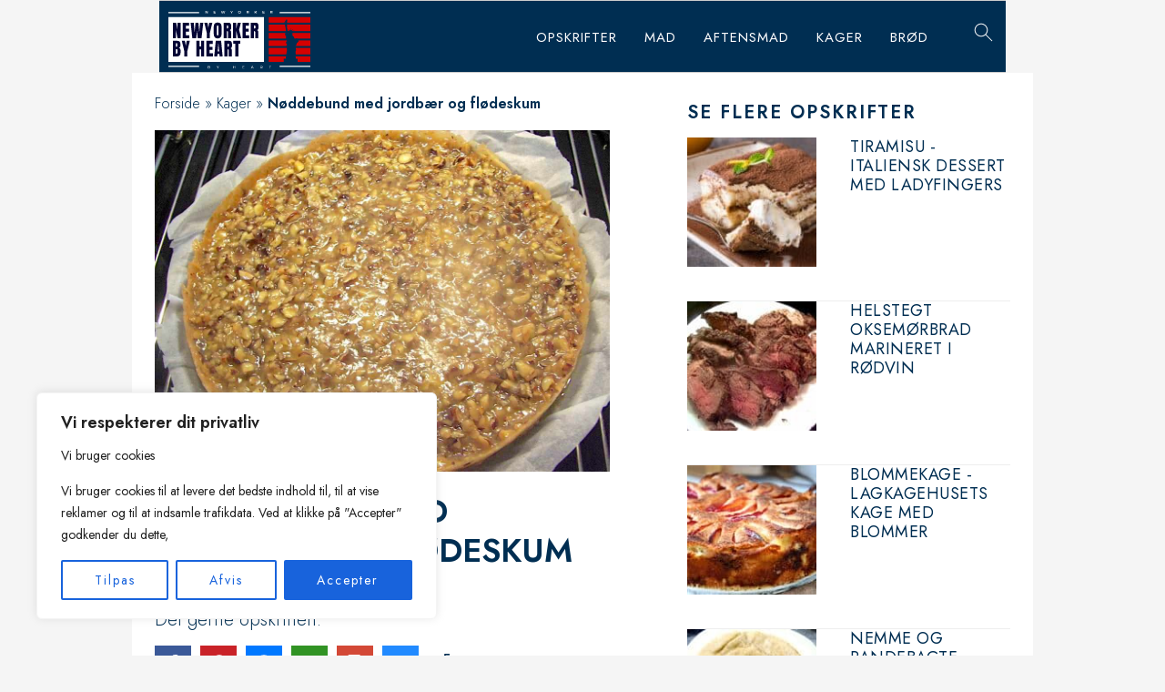

--- FILE ---
content_type: text/html; charset=utf-8
request_url: https://www.google.com/recaptcha/api2/aframe
body_size: 267
content:
<!DOCTYPE HTML><html><head><meta http-equiv="content-type" content="text/html; charset=UTF-8"></head><body><script nonce="v9qTpeQQ0eEACoRQMTB57g">/** Anti-fraud and anti-abuse applications only. See google.com/recaptcha */ try{var clients={'sodar':'https://pagead2.googlesyndication.com/pagead/sodar?'};window.addEventListener("message",function(a){try{if(a.source===window.parent){var b=JSON.parse(a.data);var c=clients[b['id']];if(c){var d=document.createElement('img');d.src=c+b['params']+'&rc='+(localStorage.getItem("rc::a")?sessionStorage.getItem("rc::b"):"");window.document.body.appendChild(d);sessionStorage.setItem("rc::e",parseInt(sessionStorage.getItem("rc::e")||0)+1);localStorage.setItem("rc::h",'1763985141631');}}}catch(b){}});window.parent.postMessage("_grecaptcha_ready", "*");}catch(b){}</script></body></html>

--- FILE ---
content_type: text/css; charset=UTF-8
request_url: https://newyorkerbyheart.dk/wp-content/themes/newyorkerbyheart/css/nybh-custom.css
body_size: 23569
content:
@import url("https://fonts.googleapis.com/css2?family=Jost:wght@300;400;600&display=swap");
/*------------------------------------*\
    Breakpoints

    Usage eg.:

    @include bp(largetablet) {
        height: 500px !important;
    }

\*------------------------------------*/
:root {
  /* Colors */
  --color-blue: #002E52;
  --color-red: #D50101;
  --color-lightblue: #AFBEC9;
  /* Fonts */
  --font-header: "DM Serif Display", serif;
  --font-default: "Jost", sans-serif;
}

body {
  background: #F5F5F5;
}

/*
body .site-container {
  max-width: 930px;
  min-width: 370px;
  margin: 0 auto;
}


@media (min-width: 980px) {
  body .site-container {
	min-width: 930px;
  }
}*/
a {
  color: var(--color-red);
}

body .site-container {
  max-width: 990px;
  min-width: 370px;
  margin-left: auto;
  margin-right: auto;
}
@media (min-width: 980px) {
  body .site-container {
    min-width: 990px;
  }
}

@media (min-width: 769px) {
  body.content-sidebar .site-inner {
    padding: 0;
  }

  body.content-sidebar:not(.page-template-fullwidth-template) .site-container .site-inner .content {
    max-width: 550px !important;
    padding: 15px 25px 25px 25px;
    min-width: unset !important;
  }

  body.content-sidebar:not(.page-template-fullwidth-template) .site-container .site-inner .sidebar-primary {
    padding-right: 25px;
    min-width: unset !important;
    width: 380px !important;
  }
}
@media (max-width: 768px) {
  body .site-container .site-inner .content {
    max-width: unset;
  }
}
@media only screen and (min-width: 768px) {
  body.full-width-content main.content {
    width: 100%;
    max-width: 100%;
  }
}
@media (min-width: 921px) {
  .site-container .feastmobilenavbar {
    max-width: 930px;
    left: 50%;
    transform: translateX(-50%);
    padding: unset;
  }
}
.footer-widgets {
  max-width: 930px;
  background: #fff;
  margin: 0 auto;
  padding: 25px;
}

/* SoMe Links */
.essb_links .essb_links_list .essb_item a {
  background: rgba(175, 191, 201, 0.2) !important;
  padding: 5px 10px;
  border-radius: 4px;
  border: 1px solid var(--color-lightblue);
}
.essb_links .essb_links_list .essb_item a .essb_icon {
  background: var(--color-blue);
  border-radius: 50px;
  height: 25px !important;
  width: 25px !important;
  margin-right: 5px;
}
.essb_links .essb_links_list .essb_item a .essb_icon:before {
  color: #fff;
  font-size: 11px !important;
}
.essb_links .essb_links_list .essb_item a .essb_network_name {
  margin-right: 0;
  color: var(--color-blue);
}
.essb_links .essb_links_list .essb_item a:hover {
  opacity: 1;
}

html body {
  font-family: var(--font-default) !important;
  font-weight: 300;
  color: var(--color-blue);
}
html body h1,
html body h2,
html body h3,
html body h4,
html body h5,
html body h6 {
  font-family: var(--font-default) !important;
  text-transform: unset;
}
html body.single-post h1.entry-title,
html body .entry-title a,
html body .sidebar .widgettitle a {
  color: var(--color-blue);
  text-transform: uppercase;
  font-weight: 600;
}
html body .sidebar .widget {
  border-bottom: 1px solid #eee;
  margin-bottom: 20px;
  padding-bottom: 20px;
}
html body .sidebar .widget .widget-wrap {
  margin-bottom: 0;
}
html body .sidebar .widget .widget-wrap .widgettitle {
  text-transform: uppercase;
  color: var(--color-blue);
  margin: 15px 0;
}
@media (max-width: 575px) {
  html body .sidebar .widget .widget-wrap .widgettitle {
    font-size: 20px;
  }
}
html body .sidebar .widget .widget-wrap a {
  font-weight: initial;
  color: var(--color-blue);
}
html body .sidebar .widget .widget-wrap p {
  font-size: 16px;
}

/*------------------------------------*\
    Frontpage
\*------------------------------------*/
.home-bottom .widgettitle {
  text-transform: uppercase;
  font-size: 27px;
  display: flex;
  align-items: center;
  line-height: 1em;
}
@media (max-width: 575px) {
  .home-bottom .widgettitle {
    font-size: 20px;
  }
}
.home-bottom .widgettitle:before {
  content: url("data:image/svg+xml,%3Csvg width='23' height='23' viewBox='0 0 23 23' fill='none' xmlns='http://www.w3.org/2000/svg'%3E%3Cg clip-path='url(%23clip0_1_441)'%3E%3Cpath d='M11.5 0L14.2143 8.54676H23L15.891 13.8316L18.609 22.3784L11.5 17.0972L4.3947 22.3784L7.10896 13.8316L0 8.54676H8.78574L11.5 0Z' fill='%23D50101'/%3E%3C/g%3E%3Cdefs%3E%3CclipPath id='clip0_1_441'%3E%3Crect width='23' height='22.3784' fill='white'/%3E%3C/clipPath%3E%3C/defs%3E%3C/svg%3E%0A");
  margin-right: 10px;
}

/*------------------------------------*\
    Item entry title
\*------------------------------------*/
.simple-grid .entry-title {
  font-size: 17px;
  font-weight: unset;
}
.simple-grid .entry-title a {
  color: var(--color-blue);
}

/*------------------------------------*\
    List arrows
\*------------------------------------*/
.widget_recent_entries ul li a,
aside .menu-feast-modern-mobile-menu-container ul li a {
  text-decoration: none;
  padding-left: 25px;
  position: relative;
  line-height: 1.2em;
  display: block;
  padding-top: 10px;
  padding-bottom: 10px;
}
.widget_recent_entries ul li a:before,
aside .menu-feast-modern-mobile-menu-container ul li a:before {
  content: url("data:image/svg+xml,%3Csvg width='17' height='12' viewBox='0 0 17 12' fill='none' xmlns='http://www.w3.org/2000/svg'%3E%3Cpath d='M15 5.56201L1 5.56201' stroke='%23D50101' stroke-width='2' stroke-miterlimit='10' stroke-linecap='round' stroke-linejoin='round'/%3E%3Cpath d='M11.4382 1L16 5.5618L11.4382 10.1236' stroke='%23D50101' stroke-width='2' stroke-miterlimit='10' stroke-linecap='round' stroke-linejoin='round'/%3E%3C/svg%3E%0A");
  margin-right: 10px;
  position: absolute;
  left: 0;
}

.single-post {
  /* TOC */
  /* Ingredients */
  /* Post list */
  /* Recipe */
  /* Slick */
  /* Prev next */
  /* Comment */
  /* sidebar */
}
@media (max-width: 575px) {
  .single-post {
    line-height: 1.4em;
  }
}
.single-post .content .single-post-image img {
  display: block;
}
.single-post .content .single-post-image figcaption {
  background: rgba(175, 191, 201, 0.2);
  text-align: left;
  padding: 10px;
  font-size: 14px;
  font-style: normal;
  opacity: 0.6;
  line-height: 1.2em;
}
@media (max-width: 575px) {
  .single-post .entry-header h1.entry-title {
    font-size: 28px;
  }
}
.single-post .entry-header .entry-meta {
  font-size: 0.6em;
}
.single-post .entry-header .entry-meta:before {
  content: url("data:image/svg+xml,%3Csvg width='16' height='16' viewBox='0 0 16 16' fill='none' xmlns='http://www.w3.org/2000/svg'%3E%3Cpath d='M2.07692 2.61542C1.7913 2.61542 1.51739 2.72888 1.31542 2.93084C1.11346 3.1328 1 3.40672 1 3.69234V13.9231C1 14.2087 1.11346 14.4827 1.31542 14.6846C1.51739 14.8865 1.7913 15 2.07692 15H13.9231C14.2087 15 14.4826 14.8865 14.6846 14.6846C14.8865 14.4827 15 14.2087 15 13.9231V3.69234C15 3.40672 14.8865 3.1328 14.6846 2.93084C14.4826 2.72888 14.2087 2.61542 13.9231 2.61542H11.7692' stroke='%23D50101' stroke-width='1.5' stroke-linecap='round' stroke-linejoin='round'/%3E%3Cpath d='M4.2334 1V4.23077' stroke='%23D50101' stroke-width='1.5' stroke-linecap='round' stroke-linejoin='round'/%3E%3Cpath d='M11.7666 1V4.23077' stroke='%23D50101' stroke-width='1.5' stroke-linecap='round' stroke-linejoin='round'/%3E%3Cpath d='M4.2334 2.61542H9.61801' stroke='%23D50101' stroke-width='1.5' stroke-linecap='round' stroke-linejoin='round'/%3E%3C/svg%3E%0A");
  margin-right: 10px;
  margin-top: 3px;
}
@media (max-width: 575px) {
  .single-post .entry-content h2.ftwp-heading {
    font-size: 22px;
  }
}
.single-post .entry-content .wprm-recipe-jump-wide-button {
  background-color: var(--color-red) !important;
  color: #fff !important;
  text-decoration: none;
  display: flex;
  align-items: center;
  justify-content: center;
  text-transform: uppercase;
  font-weight: 400;
  transition: 0.2s ease-in-out;
}
.single-post .entry-content .wprm-recipe-jump-wide-button:hover {
  background-color: var(--color-blue) !important;
  opacity: 1;
}
.single-post .entry-content .wprm-recipe-jump-wide-button:after {
  content: "";
  background: url("data:image/svg+xml,%3Csvg width='13' height='18' viewBox='0 0 13 18' fill='none' xmlns='http://www.w3.org/2000/svg'%3E%3Cpath d='M6.49951 15.0618L6.49951 1.06183' stroke='white' stroke-width='2' stroke-miterlimit='10' stroke-linecap='round' stroke-linejoin='round'/%3E%3Cpath d='M11.0615 11.5L6.49973 16.0618L1.93793 11.5' stroke='white' stroke-width='2' stroke-miterlimit='10' stroke-linecap='round' stroke-linejoin='round'/%3E%3C/svg%3E%0A");
  margin-left: 10px;
  height: 20px;
  width: 15px;
  background-size: contain;
  background-repeat: no-repeat;
}
.single-post #ftwp-container.ftwp-wrap #ftwp-contents #ftwp-header {
  padding: 20px;
  background: rgba(175, 191, 201, 0.2);
  color: var(--color-blue);
}
.single-post #ftwp-container.ftwp-wrap #ftwp-contents #ftwp-header #ftwp-header-title {
  text-transform: uppercase;
  letter-spacing: 1px;
}
.single-post #ftwp-container.ftwp-wrap #ftwp-contents #ftwp-header .ftwp-icon-collapse {
  opacity: 1;
}
.single-post #ftwp-container.ftwp-wrap #ftwp-contents #ftwp-header .ftwp-icon-collapse:before {
  content: url("data:image/svg+xml,%3Csvg width='7' height='12' viewBox='0 0 7 12' fill='none' xmlns='http://www.w3.org/2000/svg'%3E%3Cpath fill-rule='evenodd' clip-rule='evenodd' d='M0.573655 1.01201C0.964179 0.621485 1.59734 0.621485 1.98787 1.01201L6.54967 5.57381C6.94019 5.96433 6.94019 6.5975 6.54967 6.98802L1.98787 11.5498C1.59734 11.9403 0.964179 11.9403 0.573655 11.5498C0.183131 11.1593 0.183131 10.5261 0.573655 10.1356L4.42835 6.28091L0.573655 2.42622C0.183131 2.0357 0.183131 1.40253 0.573655 1.01201Z' fill='%23D50101'/%3E%3C/svg%3E%0A");
}
.single-post #ftwp-container.ftwp-wrap #ftwp-contents #ftwp-header .ftwp-icon-expand {
  opacity: 1;
  transform: rotate(90deg);
}
.single-post #ftwp-container.ftwp-wrap #ftwp-contents #ftwp-header .ftwp-icon-expand:before {
  content: url("data:image/svg+xml,%3Csvg width='7' height='12' viewBox='0 0 7 12' fill='none' xmlns='http://www.w3.org/2000/svg'%3E%3Cpath fill-rule='evenodd' clip-rule='evenodd' d='M0.573655 1.01201C0.964179 0.621485 1.59734 0.621485 1.98787 1.01201L6.54967 5.57381C6.94019 5.96433 6.94019 6.5975 6.54967 6.98802L1.98787 11.5498C1.59734 11.9403 0.964179 11.9403 0.573655 11.5498C0.183131 11.1593 0.183131 10.5261 0.573655 10.1356L4.42835 6.28091L0.573655 2.42622C0.183131 2.0357 0.183131 1.40253 0.573655 1.01201Z' fill='%23D50101'/%3E%3C/svg%3E%0A");
}
.single-post #ftwp-container.ftwp-wrap #ftwp-contents #ftwp-list {
  background: rgba(175, 191, 201, 0.2);
}
.single-post #ftwp-container.ftwp-wrap #ftwp-contents #ftwp-list .ftwp-item {
  font-size: 18px;
}
.single-post #ftwp-container.ftwp-wrap #ftwp-contents #ftwp-list .ftwp-item .ftwp-anchor {
  padding: 10px 20px;
}
.single-post #ftwp-container.ftwp-wrap #ftwp-contents #ftwp-list .ftwp-item .ftwp-anchor:hover {
  opacity: 1;
}
.single-post #ftwp-container.ftwp-wrap #ftwp-contents:hover #ftwp-header {
  background: rgba(175, 191, 201, 0.2);
}
.single-post #ftwp-container.ftwp-wrap #ftwp-contents:hover #ftwp-list {
  background: rgba(175, 191, 201, 0.2);
}
.single-post .wprm-recipe-ingredients-container .wprm-recipe-header,
.single-post .wprm-recipe-instructions-container .wprm-recipe-header {
  text-transform: uppercase;
  border-bottom: 1px solid rgba(175, 191, 201, 0.6) !important;
  display: block;
  padding-bottom: 15px !important;
  margin-bottom: 20px !important;
  line-height: 1em;
  font-size: 27px;
  color: var(--color-blue);
}
@media (max-width: 575px) {
  .single-post .wprm-recipe-ingredients-container .wprm-recipe-header,
.single-post .wprm-recipe-instructions-container .wprm-recipe-header {
    font-size: 20px;
  }
}
.single-post .wprm-recipe-ingredients-container ul li,
.single-post .wprm-recipe-instructions-container ul li {
  font-size: 20px !important;
  margin-bottom: 10px !important;
  line-height: 1.3em !important;
  font-weight: 300;
}
.single-post .wprm-recipe-ingredients-container .wprm-recipe-group-name,
.single-post .wprm-recipe-instructions-container .wprm-recipe-group-name {
  margin-bottom: 20px !important;
  text-transform: uppercase;
  border-bottom: 1px solid rgba(175, 191, 201, 0.6) !important;
  display: block;
  padding-bottom: 15px !important;
  margin-bottom: 20px !important;
  line-height: 1em;
  color: var(--color-blue);
}
.single-post .wprm-checkbox-container label::before {
  background: rgba(175, 191, 201, 0.2) !important;
  height: 20px;
  width: 20px;
  border: 1px solid rgba(175, 191, 201, 0.6) !important;
}
.single-post .wprm-recipe-instructions-container ul li {
  margin: 0 0 20px 40px !important;
}
.single-post .wprm-recipe-instructions-container ul li:before {
  height: 30px;
  width: 30px;
  margin: 2px 0 0 -40px;
}
.single-post .wprm-prevent-sleep {
  background: #DFE5E9;
  padding: 15px;
  margin-top: 30px;
  display: grid;
  grid-template-columns: repeat(auto, auto);
  grid-column-gap: 0;
  grid-row-gap: 0;
}
.single-post .wprm-prevent-sleep .wprm-toggle-switch {
  grid-area: 1/1/3/2;
}
.single-post .wprm-prevent-sleep .wprm-prevent-sleep-label {
  grid-area: 1/2/2/3;
  text-transform: uppercase;
  font-weight: 400;
  color: var(--color-blue);
  line-height: 1em;
}
@media (max-width: 575px) {
  .single-post .wprm-prevent-sleep .wprm-prevent-sleep-label {
    font-size: 18px;
  }
}
.single-post .wprm-prevent-sleep .wprm-prevent-sleep-description {
  grid-area: 2/2/3/3;
  font-weight: 300;
  font-size: 16px;
  margin: 0;
}
.single-post .ftwp-heading.crp-list-title {
  text-transform: uppercase;
  display: block;
  line-height: 1em;
  font-size: 27px;
  color: var(--color-blue);
  font-weight: 600;
  background: #DFE5E9;
  padding: 25px 15px 0 15px;
  margin-bottom: 0;
}
.single-post .crp-list {
  background: #DFE5E9;
  display: block;
  padding: 15px;
}
.single-post .crp-list li.crp-list-item {
  background: #fff;
  padding: 10px;
  margin-bottom: 10px;
  display: flex;
}
.single-post .crp-list li.crp-list-item .crp-list-item-image img {
  width: 80px !important;
  max-width: 80px !important;
}
.single-post .crp-list li.crp-list-item .crp-list-item-title {
  display: block;
  width: 100%;
  flex-direction: column;
  line-height: 1em !important;
}
.single-post .crp-list li.crp-list-item .crp-list-item-title a {
  color: var(--color-blue);
  display: flex !important;
  text-decoration: none;
  background-image: url("data:image/svg+xml,%3Csvg width='17' height='12' viewBox='0 0 17 12' fill='none' xmlns='http://www.w3.org/2000/svg'%3E%3Cpath fill-rule='evenodd' clip-rule='evenodd' d='M-8.74228e-08 5.56201C-3.91405e-08 5.00973 0.447715 4.56201 1 4.56201L15 4.56201C15.5523 4.56201 16 5.00973 16 5.56201C16 6.1143 15.5523 6.56201 15 6.56201L1 6.56201C0.447715 6.56201 -1.35705e-07 6.1143 -8.74228e-08 5.56201Z' fill='%23D50101'/%3E%3Cpath fill-rule='evenodd' clip-rule='evenodd' d='M10.7309 0.292893C11.1214 -0.0976311 11.7546 -0.0976311 12.1451 0.292893L16.7069 4.85469C17.0974 5.24522 17.0974 5.87838 16.7069 6.2689L12.1451 10.8307C11.7546 11.2212 11.1214 11.2212 10.7309 10.8307C10.3404 10.4402 10.3404 9.80701 10.7309 9.41649L14.5856 5.5618L10.7309 1.70711C10.3404 1.31658 10.3404 0.683417 10.7309 0.292893Z' fill='%23D50101'/%3E%3C/svg%3E%0A");
  background-repeat: no-repeat;
  background-position: center right;
  padding-right: 20px;
}
.single-post #recipecontainer .wprm-recipe-name {
  font-weight: 600;
}
.single-post #recipecontainer .wprm-recipe-rating-details {
  font-size: 0.6em !important;
  font-weight: inherit;
}
.single-post #recipecontainer .wprm-recipe-author-container {
  font-size: 16px;
}
.single-post #recipecontainer .wprm-recipe-link-inline-button {
  background: var(--color-blue) !important;
  font-size: 14px;
  color: #fff !important;
  text-decoration: none;
  border: 0;
}
.single-post #recipecontainer .wprm-recipe-link-inline-button .wprm-recipe-icon {
  color: #fff !important;
}
.single-post #recipecontainer .wprm-recipe-link-inline-button .wprm-recipe-icon svg * {
  fill: #fff !important;
  stroke: #fff;
}
.single-post #recipecontainer .meta_serving_container {
  margin-top: 15px;
  margin-bottom: 10px;
}
.single-post #recipecontainer .meta_serving_container .wprm-recipe-meta-container {
  font-size: 16px;
  vertical-align: top;
}
.single-post #recipecontainer .meta_serving_container .wprm-recipe-meta-container .wprm-recipe-block-container-inline {
  margin: 0 20px 20px 20px;
}
.single-post #recipecontainer .meta_serving_container .wprm-recipe-meta-container .wprm-recipe-block-container-inline .wprm-recipe-details-label {
  display: block;
  line-height: 1em;
  text-transform: uppercase;
  color: var(--color-blue);
  opacity: 1;
  font-weight: bold;
}
.single-post #recipecontainer .meta_serving_container .wprm-recipe-servings-container {
  font-size: 16px;
  margin: 0;
}
.single-post #recipecontainer .meta_serving_container .wprm-recipe-servings-container .wprm-recipe-details-label {
  display: block;
  line-height: 1em;
  text-transform: uppercase;
  color: var(--color-blue);
  opacity: 1;
  font-weight: bold;
}
.single-post #recipecontainer .meta_serving_container .wprm-recipe-servings-container .wprm-recipe-servings-with-unit {
  margin-top: 5px;
  display: block;
}
.single-post #recipecontainer .meta_serving_container .wprm-recipe-servings-container .wprm-recipe-servings-with-unit .wprm-recipe-details-unit {
  display: block;
  line-height: 1em;
}
.single-post .slick-inline-search-panel h2 {
  padding: 20px;
}
.single-post .feast-prev-next .feast-prev-post,
.single-post .feast-prev-next .feast-next-post {
  padding: 37px 17px;
  border-top: 1px solid rgba(175, 191, 201, 0.6);
  border-bottom: 1px solid rgba(175, 191, 201, 0.6);
  font-size: 0;
}
.single-post .feast-prev-next .feast-prev-post a,
.single-post .feast-prev-next .feast-next-post a {
  line-height: 1em !important;
  text-decoration: none;
  font-size: 18px;
  color: var(--color-blue);
  display: flex;
  background-image: url("data:image/svg+xml,%3Csvg width='17' height='12' viewBox='0 0 17 12' fill='none' xmlns='http://www.w3.org/2000/svg'%3E%3Cpath fill-rule='evenodd' clip-rule='evenodd' d='M-8.74228e-08 5.56201C-3.91405e-08 5.00973 0.447715 4.56201 1 4.56201L15 4.56201C15.5523 4.56201 16 5.00973 16 5.56201C16 6.1143 15.5523 6.56201 15 6.56201L1 6.56201C0.447715 6.56201 -1.35705e-07 6.1143 -8.74228e-08 5.56201Z' fill='%23D50101'/%3E%3Cpath fill-rule='evenodd' clip-rule='evenodd' d='M10.7309 0.292893C11.1214 -0.0976311 11.7546 -0.0976311 12.1451 0.292893L16.7069 4.85469C17.0974 5.24522 17.0974 5.87838 16.7069 6.2689L12.1451 10.8307C11.7546 11.2212 11.1214 11.2212 10.7309 10.8307C10.3404 10.4402 10.3404 9.80701 10.7309 9.41649L14.5856 5.5618L10.7309 1.70711C10.3404 1.31658 10.3404 0.683417 10.7309 0.292893Z' fill='%23D50101'/%3E%3C/svg%3E%0A");
  background-repeat: no-repeat;
  background-position: center right;
  padding-right: 30px;
}
.single-post .entry {
  margin-bottom: 0;
}
.single-post #respond {
  padding-top: 0;
}
.single-post #respond #reply-title {
  text-transform: uppercase;
  display: block;
  line-height: 1em;
  font-size: 27px;
  color: var(--color-blue);
  font-weight: 600;
  margin-bottom: 0;
}
.single-post #respond .comment-form-wprm-rating label,
.single-post #respond .comment-form-comment label {
  font-weight: bold;
  text-transform: uppercase;
  font-size: 16px;
}
.single-post #respond .form-submit {
  width: 100%;
}
.single-post #respond .form-submit .submit {
  width: 100%;
  background-color: var(--color-red);
  border: 0;
  font-size: 16px;
  padding: 20px;
}
.single-post #respond .form-submit .submit:hover {
  color: #ffF;
  background-color: var(--color-blue);
}
.single-post .widget-area .featured-content .widget-wrap {
  display: flex;
  flex-direction: row;
  flex-wrap: wrap;
}
.single-post .widget-area .featured-content .widget-wrap .widgettitle {
  width: 100%;
}
.single-post .widget-area .featured-content .widget-wrap .simple-grid {
  padding: 10px;
  box-shadow: 0 0 15px 6px rgba(222, 222, 222, 0.36);
  border: 0 solid #dedede !important;
}
.single-post .widget-area .featured-content .widget-wrap .simple-grid img {
  width: 100%;
}
.single-post .widget-area .featured-content .widget-wrap .simple-grid .entry-title {
  font-size: 22px;
  font-weight: bold;
}
.single-post .widget-area .featured-content .widget-wrap .simple-grid .entry-title a {
  text-decoration: none;
}

/*------------------------------------*\
    Sky sticky
\*------------------------------------*/
/*.sticky-tall-container{
  position: relative;
  width: 100%;
}

.sticky-tall-left{
  position: fixed;
  top: 50%;
  margin-top: -300px;
  right: 50%;
  margin-right: 475px;
}

.sticky-tall-right{
  position: fixed;
  top: 50%;
  margin-top: -300px;
  left: 50%;
  margin-left: 475px;
}*/
.sticky-tall-container .tall-left {
  position: absolute;
  top: 0;
  margin-top: 0;
  right: 50%;
  margin-right: 505px;
}
.sticky-tall-container .tall-right {
  position: absolute;
  top: 0;
  margin-top: 0;
  left: 50%;
  margin-left: 505px;
}
.sticky-tall-container .sticky-tall-leftt {
  position: absolute;
  top: 610px;
  margin-top: 0;
  right: 50%;
  margin-right: 505px;
}
.sticky-tall-container .sticky-tall-rightt {
  position: absolute;
  top: 610px;
  margin-top: 0;
  left: 50%;
  margin-left: 505px;
}
.sticky-tall-container .sticky-tall-lefts {
  position: fixed !important;
  top: 0;
  margin-top: 10px;
  right: 50%;
  margin-right: 505px;
}
.sticky-tall-container .sticky-tall-rights {
  position: fixed !important;
  top: 0;
  margin-top: 10px;
  left: 50%;
  margin-left: 505px;
}

/*------------------------------------*\
    KRAK ADS
\*------------------------------------*/
.hideb {
  display: none;
  visibility: hidden;
}

.maden-mobile-top {
  text-align: center;
}

#D_mega {
  margin-left: -47px;
  overflow: hidden;
}

/* Quantcast */
#qc-cmp2-container .qc-cmp2-persistent-link {
  font-size: 12px;
  background: #000;
}

#qc-cmp2-container .qc-cmp2-persistent-link img {
  margin-bottom: 0;
}

/*------------------------------------*\
    Leaderboard
\*------------------------------------*/
#D_leaderboard {
  max-width: 990px;
  margin: 0 auto 10px auto;
  text-align: center;
}
#D_leaderboard > div {
  margin: 0 auto;
  text-align: center;
}

.site-container .feastmobilenavbar {
  background: var(--color-blue);
}
@media (min-width: 921px) {
  .site-container .feastmobilenavbar .feastmenulogo {
    padding: 15px 10px 10px 10px;
  }
}
@media (max-width: 921px) {
  .site-container .feastmobilenavbar .feastmenulogo a {
    display: flex;
  }
  .site-container .feastmobilenavbar .feastmenulogo a img {
    max-height: 60px !important;
  }
}
@media only screen and (min-width: 1200px) {
  .site-container .feastmobilenavbar {
    grid-template-columns: 1fr 4fr 50px auto !important;
  }
}
.site-container .feastmobilenavbar .desktop-inline-modern-menu ul {
  display: flex;
  justify-content: flex-end;
  margin-right: 20px;
}
.site-container .feastmobilenavbar .desktop-inline-modern-menu ul li {
  padding-left: 15px;
  padding-right: 15px;
}
.site-container .feastmobilenavbar .desktop-inline-modern-menu ul li a {
  font-size: 15px;
  font-weight: 400;
  letter-spacing: 1px;
  text-transform: uppercase;
  color: #fff;
}
.site-container .feastmobilenavbar .modern-menu-desktop-social {
  display: none !important;
}
.site-container .feastmobilenavbar .feastsearchtoggle {
  cursor: pointer;
}
.site-container .feastmobilenavbar .feastsearchtoggle svg {
  height: 25px;
  width: 25px;
  color: #fff;
}
.site-container .feastmobilenavbar .feastsearchtoggle svg path {
  fill: #fff;
}
.site-container .feastmobilenavbar .feastsearchtoggle svg,
.site-container .feastmobilenavbar .feastmenutoggle svg {
  color: #fff;
}

/*------------------------------------*\
    Mobile menu
\*------------------------------------*/
#feastmobilemenu .mmm-dialog .mmm-content {
  background-color: var(--color-blue);
  height: 100vh;
}
#feastmobilemenu .mmm-dialog .mmm-content #mmmlogo {
  width: 150px;
}
#feastmobilemenu .mmm-dialog .mmm-content .closebtn {
  color: #fff;
}
#feastmobilemenu .mmm-dialog .mmm-content .menu li a {
  color: #fff;
  text-transform: uppercase;
  font-weight: 500;
}

/*------------------------------------*\
    Breadcrumb
\*------------------------------------*/
#breadcrumbs {
  margin-top: 0;
}
#breadcrumbs .separator {
  padding: 0 5px;
}
#breadcrumbs .separator:before {
  content: "";
  background-image: url("data:image/svg+xml,%3Csvg width='6' height='10' viewBox='0 0 6 10' fill='none' xmlns='http://www.w3.org/2000/svg'%3E%3Cpath fill-rule='evenodd' clip-rule='evenodd' d='M0.292893 0.292893C0.683417 -0.0976311 1.31658 -0.0976311 1.70711 0.292893L5.70711 4.29289C6.09763 4.68342 6.09763 5.31658 5.70711 5.70711L1.70711 9.70711C1.31658 10.0976 0.683417 10.0976 0.292893 9.70711C-0.0976311 9.31658 -0.0976311 8.68342 0.292893 8.29289L3.58579 5L0.292893 1.70711C-0.0976311 1.31658 -0.0976311 0.683417 0.292893 0.292893Z' fill='%23D50101'/%3E%3C/svg%3E%0A");
  height: 10px;
  width: 6px;
  background-size: contain;
  display: inline-block;
}
#breadcrumbs a {
  color: inherit;
  font-weight: 300;
  text-decoration: none;
}

#mlb2-1344938.ml-subscribe-form {
  background: var(--color-blue);
}
#mlb2-1344938.ml-subscribe-form .ml-form-align-center {
  margin: 0;
}
#mlb2-1344938.ml-subscribe-form .ml-form-align-center .embedForm {
  background-color: transparent !important;
  color: #fff !important;
}
#mlb2-1344938.ml-subscribe-form .ml-form-align-center .embedForm .ml-form-embedBodyDefault {
  color: #fff !important;
  margin: 0;
}
#mlb2-1344938.ml-subscribe-form .ml-form-align-center .embedForm .ml-form-embedBodyDefault .ml-form-embedContent h4 {
  color: #fff !important;
  text-transform: uppercase !important;
  font-size: 27px;
}
#mlb2-1344938.ml-subscribe-form .ml-form-align-center .embedForm .ml-form-embedBodyDefault .ml-form-embedContent p {
  padding-right: 120px;
  color: #fff;
}
#mlb2-1344938.ml-subscribe-form .ml-form-align-center .embedForm .ml-form-embedBodyDefault .ml-form-embedContent p:before {
  content: "";
  background-image: url("data:image/svg+xml,%3Csvg width='121' height='82' viewBox='0 0 121 82' fill='none' xmlns='http://www.w3.org/2000/svg'%3E%3Cg opacity='0.4' clip-path='url(%23clip0_1_306)'%3E%3Cpath d='M33.8351 57.7428C34.0995 56.4903 34.9586 55.8971 36.1481 56.2267C37.3376 56.4903 37.8663 57.3473 37.6019 58.5997L36.6768 62.6865C36.4124 63.9389 35.5533 64.5321 34.3638 64.2026C33.1743 63.9389 32.6456 63.082 32.91 61.8296L33.8351 57.7428ZM34.1656 62.1592C34.0334 62.6865 34.2317 63.0161 34.6282 63.082C35.0247 63.1479 35.289 63.0161 35.4212 62.4228L36.3463 58.2042C36.4785 57.6768 36.2803 57.3473 35.8838 57.2813C35.4873 57.2154 35.2229 57.3473 35.0907 57.9405L34.1656 62.1592Z' fill='white'/%3E%3Cpath d='M37.3376 62.1592L40.774 57.3473L42.0956 57.6768L40.9061 62.9502L41.5009 63.082L41.2365 64.2026L40.6418 64.0707L40.3114 65.455L39.1219 65.1913L39.4523 63.7411L37.0732 63.2797L37.3376 62.1592ZM39.7166 62.6865L40.3774 59.7202L38.461 62.3569L39.7166 62.6865Z' fill='white'/%3E%3Cpath d='M43.1529 64.9276C43.2851 64.9936 43.4173 64.9936 43.5494 65.0595C43.9459 65.1254 44.2764 65.0595 44.4085 64.4662L45.7302 58.4678L46.9858 58.7315L45.6641 64.5981C45.3337 66.1801 44.4085 66.3778 43.4173 66.1801C43.219 66.1141 43.0208 66.1141 42.8225 66.0482L43.1529 64.9276Z' fill='white'/%3E%3Cpath d='M49.0344 59.1929L47.6466 65.2572C47.5144 65.7846 47.7127 66.0482 48.1092 66.1801C48.5057 66.246 48.77 66.1141 48.9022 65.5868L50.29 59.5225L51.4795 59.7862L50.1578 65.7186C49.8935 66.9711 49.1005 67.5643 47.8449 67.3006C46.6554 67.037 46.1928 66.1801 46.4571 64.9277L47.7788 58.9952L49.0344 59.1929Z' fill='white'/%3E%3Cpath d='M52.3388 59.918L53.5944 60.1817L52.0745 66.9051L54.1231 67.3665L53.8587 68.4871L50.6206 67.7621L52.3388 59.918Z' fill='white'/%3E%3Cpath d='M55.3786 66.1141L54.9821 60.5112L56.3038 60.7749L56.436 64.5321L58.1541 61.1704L59.3437 61.4341L56.5681 66.3119L55.9734 68.8826L54.7178 68.619L55.3786 66.1141Z' fill='white'/%3E%3Cpath d='M63.1765 63.4775C62.78 63.4116 62.5157 63.5434 62.3835 64.1366L62.1853 64.9936L60.9957 64.7299L61.194 63.9389C61.4583 62.6865 62.2513 62.0932 63.5069 62.3569C64.6965 62.6206 65.159 63.4775 64.8947 64.7299C64.366 67.1688 61.6566 67.5643 61.3923 68.8167C61.3923 68.8826 61.3923 68.9485 61.3923 69.0145L63.7052 69.5418L63.4409 70.6624L59.8723 69.8714L60.0706 68.8826C60.5992 66.5756 63.1104 66.7733 63.6391 64.4662C63.7713 63.8071 63.573 63.5434 63.1765 63.4775Z' fill='white'/%3E%3Cpath d='M65.4894 64.9277C65.7538 63.6752 66.6129 63.082 67.8024 63.4116C68.9919 63.6752 69.5206 64.5322 69.2562 65.7846L68.3311 69.8714C68.0667 71.1238 67.2076 71.717 66.0181 71.3875C64.8286 71.1238 64.2999 70.2669 64.5643 69.0145L65.4894 64.9277ZM65.8199 69.344C65.6877 69.8714 65.886 70.201 66.2825 70.2669C66.679 70.3328 66.9433 70.201 67.0755 69.6077L68.0006 65.3891C68.1328 64.8617 67.9346 64.5322 67.5381 64.4662C67.1415 64.4003 66.8772 64.5322 66.745 65.1254L65.8199 69.344Z' fill='white'/%3E%3Cpath d='M71.0406 65.1913C71.9657 65.3891 72.2962 64.9936 72.6266 64.5322L73.4857 64.7299L71.7014 72.5739L70.4458 72.3103L71.7675 66.3119L70.8423 66.1141L71.0406 65.1913Z' fill='white'/%3E%3Cpath d='M78.5079 65.8505L78.2436 66.9051L74.8733 73.2331L73.6177 72.9694L76.9219 66.6415L74.4768 66.1141L74.7411 64.9936L78.5079 65.8505Z' fill='white'/%3E%3Cpath d='M34.2976 31.4421L32.1829 41.2637L30.3325 40.8682L33.3063 27.2894L35.8836 27.8826L36.214 36.5177L37.9322 28.3441L39.7825 28.8055L36.8088 42.3843L34.6941 41.8569L34.2976 31.4421Z' fill='white'/%3E%3Cpath d='M42.0293 35.3312L44.8049 35.9904L44.4083 37.9019L41.6328 37.2428L40.7737 41.1978L44.2762 42.0547L43.8797 43.9662L38.3286 42.6479L41.3024 29.0691L46.8535 30.3875L46.457 32.299L42.9545 31.4421L42.0293 35.3312Z' fill='white'/%3E%3Cpath d='M51.2152 38.1656L48.9022 45.2846L46.1267 44.6254L47.5806 30.6511L49.5631 31.1126L48.3075 42.1206L51.6117 31.6399L53.5942 32.1013L52.2725 43.1753L55.6428 32.6286L57.4271 33.0241L52.9995 46.2733L50.29 45.6142L51.2152 38.1656Z' fill='white'/%3E%3Cpath d='M61.3259 43.5048L60.7311 33.8151L62.8458 34.3425L63.0441 40.9341L65.9518 35.1335L67.8682 35.5949L63.3084 44.0981L62.3172 48.5804L60.2686 48.119L61.3259 43.5048Z' fill='white'/%3E%3Cpath d='M67.538 38.8248C68.0005 36.6495 69.3883 35.6608 71.3708 36.1222C73.3534 36.5836 74.2124 38.0997 73.7499 40.2749L72.2299 47.328C71.7673 49.5032 70.3796 50.492 68.397 50.0306C66.4145 49.5691 65.5554 48.0531 66.018 45.8778L67.538 38.8248ZM68.0666 46.537C67.8684 47.5257 68.1988 47.9872 68.8596 48.119C69.5205 48.2508 69.9831 47.9872 70.1813 46.9984L71.7673 39.6817C71.9656 38.6929 71.6352 38.2315 70.9743 38.0997C70.3135 37.9679 69.8509 38.2315 69.6526 39.2203L68.0666 46.537Z' fill='white'/%3E%3Cpath d='M77.1202 52.008C77.0541 51.6125 77.0541 51.4148 77.3184 50.2942L77.781 48.1849C78.0454 46.9325 77.781 46.3392 76.7898 46.1415L76.0628 45.9437L74.8733 51.4807L72.8247 51.0193L75.7985 37.4405L78.9044 38.1656C81.0191 38.6929 81.68 39.9453 81.2174 41.9888L80.9531 43.0434C80.6226 44.4277 80.0279 45.2846 79.0366 45.4823C79.9618 46.1415 80.094 47.2621 79.7635 48.7122L79.301 50.7556C79.1688 51.4148 79.1027 51.8762 79.1688 52.4695L77.1202 52.008ZM77.3845 39.8135L76.4593 43.9662L77.3184 44.164C78.1114 44.3617 78.6401 44.0981 78.8384 43.0434L79.1027 41.7251C79.3009 40.7363 79.1027 40.2749 78.3758 40.0772L77.3845 39.8135Z' fill='white'/%3E%3Cpath d='M84.125 47.9871L83.1999 49.1077L82.2747 53.2605L80.2261 52.799L83.1999 39.2203L85.2485 39.6817L83.9929 45.6141L87.9579 40.3408L90.0065 40.8023L85.8432 46.2074L87.0327 54.4469L84.918 53.9196L84.125 47.9871Z' fill='white'/%3E%3Cpath d='M70.71 80.3521C70.6439 80.3521 70.6439 80.3521 70.5778 80.418C70.3796 80.4839 70.0492 80.4839 69.7188 80.6157L70.7761 80.5498C70.7761 80.418 70.7761 80.418 70.71 80.3521Z' fill='white'/%3E%3Cpath d='M34.6282 15.754C34.5621 16.1495 34.6943 16.4791 34.9586 16.6768C34.8925 16.545 34.8925 16.4132 34.8264 16.2814C34.8264 16.2154 34.7603 16.0836 34.7603 16.0177C34.8925 15.9518 35.1568 16.6109 35.0247 16.7428C35.1568 16.8746 35.289 16.9405 35.4212 16.9405L41.6992 18.3248C41.6331 18.2588 41.567 18.1929 41.567 18.127C41.1705 17.7315 40.7079 17.4678 40.2453 17.2701C40.3114 17.0723 42.0296 18.0611 42.36 18.0611C42.8887 18.127 42.9548 17.9952 43.3513 18.3907C43.4834 18.5225 43.5495 18.6543 43.6817 18.7862L46.3911 19.3794C46.4572 19.3135 46.5233 19.1817 46.5233 18.9839C46.5894 18.9839 46.7216 19.1158 46.7876 19.1817C46.9198 18.7862 47.052 18.5225 47.052 18.3907C47.1181 18.3907 46.9859 18.7862 46.8537 19.2476C46.9198 19.1817 47.5146 18.5225 47.6467 18.7862C47.7128 18.8521 47.5146 19.0498 47.6467 19.1158C47.9111 19.3135 47.9111 18.5884 48.1093 18.9839C48.1754 18.918 48.1754 18.3907 48.4397 18.4566C48.2415 18.918 48.1093 19.3135 47.9772 19.709L51.6779 20.5659C52.2065 20.6978 52.7352 20.3682 52.8674 19.7749C52.9995 19.1817 52.6691 18.7203 52.0744 18.5884L35.7516 14.963C35.289 14.8971 34.7603 15.2267 34.6282 15.754ZM39.3862 15.8199C39.3862 15.8859 39.3862 15.9518 39.3862 16.0836C39.188 16.1495 38.7915 16.2814 38.5932 16.0836C38.6593 16.1495 39.3201 15.8199 39.3862 15.8199Z' fill='white'/%3E%3Cpath d='M65.8858 79.0997C65.8858 79.4293 65.4232 79.2974 65.3571 78.9019L55.5767 79.7588L55.6427 79.8248C55.9732 80.0884 56.3036 80.3521 56.7001 80.4839C57.1627 80.5498 56.7662 80.6158 57.0966 80.8794C57.2288 80.8135 57.3609 80.7476 57.5592 80.8135C57.6914 81.1431 57.3609 81.0113 57.8235 81.2749C57.9557 81.3408 58.1539 81.4067 58.2861 81.5386L65.3571 80.9453C65.1589 80.6817 64.8945 80.418 65.0267 80.0225C65.1589 80.0884 65.4232 80.6158 65.5554 80.8794L68.8596 80.6158C69.2561 80.3521 69.9169 80.418 70.3795 80.1543C71.2386 79.6929 70.2473 79.7588 70.3795 79.4293C70.5117 79.4952 70.6438 79.5611 70.7099 79.627C70.5778 79.2315 70.6438 79.2315 70.9082 78.9678C70.776 78.9019 70.6438 78.7701 70.4456 78.7042C70.3795 78.9019 70.2473 79.0338 70.0491 79.0997C70.0491 78.836 69.7847 78.7042 69.4543 78.5723L65.4893 78.9019C65.6875 78.9678 65.7536 79.0997 65.8858 79.0997ZM62.3833 80.9453C62.0529 80.8135 62.912 80.2862 62.9781 80.2862C63.1103 80.418 62.5816 80.8135 62.3833 80.9453ZM69.3222 79.627C69.2561 79.8907 69.19 80.2203 68.7935 80.1543C68.7935 79.8907 68.9257 79.4952 69.3222 79.627ZM68.1326 79.1656C68.0666 79.2974 68.0005 79.3633 67.8683 79.3633C67.8022 79.2974 67.8022 79.1656 67.8022 79.0997C67.9344 79.0338 68.0666 79.0338 68.1326 79.1656ZM67.5379 80.4839C67.4718 80.4839 67.4057 80.418 67.3396 80.418C67.4718 80.1543 67.6701 80.2203 67.5379 80.4839Z' fill='white'/%3E%3Cpath d='M15.3975 61.0386C15.3314 60.9727 15.3314 60.9727 15.3314 60.9727C15.3314 60.709 15.0671 60.9067 15.001 60.7749C15.1332 60.6431 15.3314 60.7749 15.5297 60.9067C15.5958 60.709 15.6619 60.5772 15.7279 60.3794C15.8601 60.0498 15.9923 59.7862 16.1905 59.4566L12.4898 57.3473C12.622 57.6768 11.6307 58.6656 11.3003 58.5338C11.5646 58.0723 12.0933 57.8087 12.4237 57.2813L12.0272 57.0177H11.9611C11.9611 57.0177 11.9611 57.0177 11.9611 56.9518L4.55973 52.7331C2.64329 51.6125 1.65202 49.4373 2.04853 47.328C1.78419 47.6576 1.18944 48.4486 0.792931 48.3826C0.528595 48.3826 0.198174 48.3826 -0.0661621 48.5145C-0.0661621 49.1736 0.0660061 49.8987 0.264258 50.5579C0.330343 50.492 0.396427 50.492 0.462511 50.426C0.528595 50.492 0.462511 50.6238 0.330343 50.6897C0.528595 51.283 0.859015 51.8103 1.18944 52.3376C1.3216 52.2717 1.38769 52.2058 1.25552 51.8762C1.51986 51.9421 1.65202 51.6785 1.85028 52.074C1.78419 52.074 1.71811 52.074 1.71811 52.008C1.85028 52.2717 1.78419 52.6672 1.78419 52.9968C2.31287 53.5241 2.84154 54.0514 3.56846 54.4469L7.53351 56.754C7.66568 56.6881 7.73176 56.5563 7.5996 56.3585C7.93002 56.3585 7.46743 56.8199 7.86393 56.8858H7.79785L15.1993 61.1704C15.3314 61.1704 15.3314 61.1045 15.3975 61.0386ZM11.7629 57.3473C11.6968 57.4132 12.1594 57.0177 12.2255 57.2154C12.0272 57.3473 11.6968 57.4132 11.5646 57.6768C11.4325 57.4791 11.4986 57.4132 11.7629 57.3473ZM3.50238 53.3923C3.63455 53.1945 3.8328 53.1286 4.03105 53.2604C3.96497 53.5241 3.76672 53.59 3.50238 53.3923ZM9.91254 56.0289C9.91254 55.963 10.0447 56.9518 9.84645 56.6222C9.78037 56.4244 9.71429 56.1608 9.91254 56.0289ZM9.6482 57.4132C9.97862 57.3473 10.309 57.2154 10.7055 57.1495C10.7055 57.2813 9.71429 57.6109 9.6482 57.4132ZM14.0098 59.127C13.7454 59.2588 13.6793 58.9952 13.4811 58.9952C13.4811 58.6656 14.0758 58.7315 14.0098 59.127Z' fill='white'/%3E%3Cpath d='M66.877 55.172C66.877 55.3698 67.4718 55.3039 67.2074 55.6334C66.877 55.4357 66.2162 56.0949 66.6127 56.3585C66.8109 56.2926 66.9431 55.8971 67.1414 55.8312C67.5379 55.7653 67.4057 56.0289 67.2735 56.0949C67.0753 56.2926 66.9431 56.6222 66.7449 56.8859C66.8109 56.9518 66.8109 57.0836 66.8109 57.1495L67.9344 57.4132C67.9344 57.3473 67.8683 57.2814 67.8683 57.2814C68.1326 57.0177 68.1987 56.6881 68.3309 56.2926C68.397 56.0289 68.463 55.8312 68.7274 55.963C69.0578 56.0949 69.0578 55.5675 68.8595 55.6334C68.8595 55.6994 68.7935 55.8312 68.7274 55.8971C68.6613 55.7653 68.6613 55.6994 68.7274 55.5675L66.8109 55.172C66.9431 55.172 66.877 55.172 66.877 55.172Z' fill='white'/%3E%3Cpath d='M70.1153 57.8746C69.9832 57.8087 69.9171 57.6768 69.851 57.6109C69.7849 57.6768 69.7188 57.6768 69.5867 57.7428L70.1153 57.8746Z' fill='white'/%3E%3Cpath d='M64.366 23.9936C64.2338 23.7958 64.1677 23.4662 64.2999 23.2685C64.4981 22.9389 64.5642 21.9502 64.366 21.4887C65.0268 21.8183 64.6303 20.6977 64.6303 20.3682C64.6303 20.1045 64.6303 19.8408 64.6964 19.5772L63.573 18.1929L63.5069 18.2588C63.4408 18.1929 63.4408 18.127 63.5069 18.127L63.1104 17.7974L59.8062 19.3794C59.8062 19.4453 59.7401 19.5113 59.7401 19.5113V19.4453L57.7576 20.3682C57.7576 20.4341 57.7576 20.4341 57.7576 20.5L57.6915 20.4341L57.1628 20.6977C57.1628 20.7637 57.0967 20.8955 57.0967 21.0932C57.0306 21.4228 56.6341 21.4228 56.568 21.2251C56.568 21.2251 56.568 21.2251 56.568 21.1592C56.568 21.1592 56.568 21.1592 56.568 21.2251C56.568 21.291 56.7663 21.0932 56.8324 20.8296L54.8499 21.7524C55.0481 22.0161 55.3785 22.2138 55.775 22.3457L56.0394 22.4116C56.2376 22.082 56.7002 21.9502 56.8324 21.6206C56.7663 21.6865 56.7663 21.7524 56.8324 21.8183C56.9645 21.8183 57.0967 21.6865 57.295 21.6206C57.361 22.082 57.5593 22.4116 57.6254 22.8071L62.1191 23.7958C62.2513 23.5321 62.2513 23.2026 62.3174 22.9389C62.3834 22.873 62.3834 23.664 62.5156 23.8617C62.5817 23.7958 62.6478 23.7299 62.7139 23.664C62.7139 23.1367 63.0443 22.6752 62.5817 22.082C62.7139 22.0161 62.846 21.8842 62.9782 21.8183C63.0443 21.9502 63.1764 22.0161 63.2425 22.0161C63.2425 21.9502 63.3086 21.8842 63.3747 21.8842C63.4408 21.9502 63.4408 22.0161 63.4408 22.082C63.4408 21.8842 63.4408 21.7524 63.639 21.6206C63.7051 21.6865 63.639 22.2138 63.639 22.6093C63.9695 22.4116 63.9695 23.1367 63.8373 22.873C63.7712 22.873 63.7051 22.9389 63.639 23.0048C63.639 23.2026 63.7051 23.3344 63.8373 23.3344C63.8373 23.4662 63.3747 23.7299 62.846 23.9276C62.846 23.9276 62.846 23.9276 62.846 23.9936L64.1677 24.2572C64.2999 24.0595 64.366 24.0595 64.366 23.9936ZM57.6915 21.0273C57.8897 20.9614 57.5593 20.6977 57.5593 20.5659C57.8236 20.5659 58.088 21.6206 57.6915 21.0273ZM60.2027 22.082C60.2687 22.0161 60.2688 21.8842 60.3348 21.8183C60.467 21.5547 60.467 21.1592 60.8635 21.291C60.6653 21.4228 60.2687 22.1479 60.2027 22.082Z' fill='white'/%3E%3Cpath d='M14.6047 18.3248L21.5435 19.9068C21.8739 19.3794 22.3365 18.5225 22.6669 18.7862C22.6008 18.9839 22.0722 19.5772 21.6757 19.9727L55.3125 27.4871C55.3125 27.3553 55.5107 27.2894 55.3125 27.1576C55.5107 27.0916 55.5107 27.1576 55.6429 27.2894C55.6429 27.2894 55.5107 27.4212 55.4446 27.4871L57.1628 27.8826C57.0967 27.6849 56.9646 27.4212 56.8985 27.2894C56.8985 27.2235 56.8985 27.2235 56.8324 27.1576C56.8324 27.0916 56.7663 27.0916 56.7663 27.0257C56.7663 26.9598 56.7002 26.9598 56.7002 26.9598L56.7663 27.0257C56.7663 27.0916 56.8324 27.0916 56.8324 27.1576C56.8324 27.1576 56.8985 27.2235 56.8985 27.2894C56.8985 27.1576 56.7663 26.4325 56.8324 26.6961C56.8985 26.828 57.1628 27.3553 57.4272 27.9486L63.6391 29.3328L64.0356 29.3987C64.2338 29.0032 63.9695 28.3441 63.6391 28.1463C63.7712 28.0804 63.9034 28.0804 64.0356 28.2122C64.0356 27.8167 64.2338 27.619 63.7712 27.619C63.7712 27.4871 63.8373 27.4212 63.8373 27.3553L57.9558 26.037C58.0219 26.1029 58.0219 26.1029 58.0219 26.1688C57.8898 26.1029 57.6915 26.1688 57.7576 25.9711L54.5195 25.246C54.5195 25.3119 54.5195 25.3778 54.4534 25.3778C54.3873 25.4437 54.3212 25.3119 54.2551 25.1801L21.6096 17.9293C21.5435 17.9952 21.5435 17.9952 21.4774 17.9952C21.4113 17.9293 21.4113 17.9293 21.4113 17.8633L18.1071 17.1383C17.975 17.2701 17.8428 17.4019 17.8428 17.4019C17.8428 17.2701 17.9089 17.2042 17.9089 17.0723L17.1159 16.8746C17.1819 17.0064 17.3141 17.2042 17.3802 17.336C17.248 17.336 17.0498 17.0723 16.9837 16.8746L13.1508 16.0177C12.6221 15.8859 12.0935 16.2154 11.9613 16.8087C11.8291 17.336 12.1596 17.8633 12.7543 17.9952L14.0099 18.2588C15.7281 17.8633 17.4463 17.4678 17.5124 17.5338C16.5872 17.7315 15.662 18.0611 14.6047 18.3248ZM60.9957 27.619C61.194 27.6849 61.194 27.8167 60.9957 27.8826C60.8635 27.8167 60.8635 27.7508 60.9957 27.619ZM56.0394 26.2347C56.1716 26.3666 56.502 26.4325 56.3037 26.6302C56.2376 26.5643 55.9072 26.3666 56.0394 26.2347ZM50.0257 25.6415C49.7614 25.5096 49.2327 25.7733 49.0345 25.5096C49.1666 25.5096 49.9597 25.3119 50.0257 25.6415ZM45.3999 24.1254C45.4659 24.1254 45.4659 24.1254 45.4659 24.1913C45.6642 24.0595 45.8624 23.9277 45.8624 24.1913C45.7303 24.1913 45.5981 24.3232 45.4659 24.3891C45.4659 24.5868 45.532 24.7846 45.9285 24.7846C45.9946 24.7846 46.1268 24.7846 46.325 24.7846C46.2589 24.6527 46.2589 24.5868 46.3911 24.3232C46.5894 23.9936 46.6555 24.1254 46.9198 23.9277C46.9198 23.9277 47.052 23.8617 47.1841 23.7958C47.1841 23.7299 47.1841 23.664 47.1841 23.664C47.2502 23.664 47.2502 23.664 47.2502 23.7299C47.4485 23.664 47.6467 23.664 47.5806 23.9936C47.5145 24.3891 46.7215 23.9277 46.7876 24.6527C46.7876 24.7187 46.7876 24.7846 46.7215 24.8505C46.9859 24.8505 47.2502 24.9164 47.2502 25.0482C47.052 25.0482 46.8537 25.0482 46.6555 25.0482C46.5894 25.1801 46.4572 25.3119 46.259 25.1801C46.259 25.1142 46.259 25.1141 46.259 25.0482C45.7964 25.0482 45.3338 24.9164 45.2677 24.455C45.2016 24.455 45.1355 24.455 45.1355 24.3232C45.2016 24.3232 45.2016 24.3232 45.2677 24.2572C45.3999 24.1254 45.3999 24.1254 45.3999 24.1254ZM45.3338 24.3891C45.3338 24.5868 45.0694 24.455 45.0694 24.2572C45.3999 24.2572 45.1355 24.3891 45.3338 24.3891ZM42.0957 24.1913C42.1617 24.1913 42.2939 24.1913 42.36 24.1913C42.4922 24.5209 41.9635 24.455 42.0957 24.1913ZM37.5358 22.7412C37.4037 22.7412 37.2715 22.6752 37.1393 22.6093C37.2054 22.6093 37.5358 22.6093 37.5358 22.7412ZM30.3327 19.9727C30.5309 20.2363 30.7953 20.4341 30.9935 20.6978C30.8614 20.8296 30.2005 20.1045 30.3327 19.9727Z' fill='white'/%3E%3Cpath d='M65.0928 29.4646C65.0928 29.5305 65.0928 29.5305 65.0928 29.4646L79.3009 32.6945C79.1688 32.5627 79.3009 32.4309 79.6313 32.4309C79.6974 32.365 80.0939 32.1672 80.3583 32.0354C80.2261 31.9694 80.0939 31.9695 80.0278 31.8376C80.2261 31.9035 80.4904 31.9694 80.16 31.7058C80.3583 31.7058 80.4244 31.8376 80.4904 31.9695C80.5565 31.9695 80.6226 31.9695 80.6226 31.9695L80.5565 32.0354C80.6226 32.1013 80.6226 32.1013 80.6887 32.1013C80.5565 32.0354 80.4904 32.1013 80.4244 32.1672V32.1013C80.0939 32.299 79.6313 32.4309 79.3009 32.6286L82.2747 33.2878C82.473 32.7604 82.6051 32.299 82.8695 31.7717C82.8695 31.7717 82.6712 32.7604 82.539 32.8923C82.9356 32.8923 82.7373 32.0354 83.1999 32.0354C83.1338 32.2331 82.8034 32.6286 82.9355 32.7604C82.8695 32.7604 82.8695 32.8264 82.8034 32.8264C82.8034 32.8923 82.8695 32.9582 82.8695 33.0241C82.8695 32.9582 82.6712 33.1559 82.539 33.3537L87.2971 34.4084C87.3632 34.2765 87.4954 34.1447 87.6275 34.0129C88.024 33.6174 88.4205 33.1559 88.751 32.6945L80.4904 30.8489C80.5565 30.9148 80.6226 30.9148 80.6887 30.9807C81.0191 31.1125 81.3495 31.3103 80.953 31.6399C80.953 31.3103 79.6313 30.4534 79.5653 30.8489C79.4992 31.3103 79.9618 30.9807 80.2261 31.3103C80.0279 31.9035 79.6313 31.2444 79.3009 31.3103C79.4331 31.1125 79.4331 30.8489 79.3009 30.6511L78.574 30.5193C78.7723 30.6511 79.1027 30.783 79.1027 30.9807C78.8383 31.1785 78.5079 31.1125 78.2436 30.9148C78.1114 31.0466 77.8471 31.2444 77.8471 31.1125C77.8471 30.9148 77.9792 30.717 77.7149 30.5852C77.5827 30.4534 77.3845 30.3875 77.1862 30.3215C76.988 30.6511 76.5254 30.8489 76.3932 30.6511C76.7236 30.3215 76.8558 30.5193 77.0541 30.3215L77.1201 30.2556H77.0541C77.0541 30.1897 76.988 30.1238 76.988 30.0579L65.0268 27.4212C65.0268 27.4871 65.0928 27.5531 65.0928 27.619C64.5642 27.4871 64.0355 27.8826 64.6303 28.2781C65.0268 28.5418 65.0268 29.3987 64.3659 29.0032C64.2998 29.201 64.2998 29.2669 64.432 29.3328L64.6963 29.3987C64.9607 29.4646 65.0268 29.4646 65.0928 29.4646ZM80.0939 31.9695C80.0939 32.1672 79.6313 32.365 79.6313 32.1013C79.8296 32.1672 79.8957 31.9695 80.0939 31.9695ZM77.9792 31.4421C78.0453 31.574 78.0453 31.6399 77.9132 31.7058C77.8471 31.508 77.781 31.574 77.9792 31.4421ZM77.3845 31.1125C77.2523 31.0466 76.988 31.1125 77.0541 30.9148C77.1862 30.9807 77.3845 30.9807 77.3845 31.1125ZM75.402 31.0466C75.3359 31.2444 75.2698 31.4421 75.2037 31.574C75.0715 31.508 75.3359 31.1785 75.1376 31.1125C75.0055 31.1125 74.8072 31.508 74.7411 31.6399C74.4768 31.508 74.9394 30.8489 75.402 31.0466Z' fill='white'/%3E%3Cpath d='M63.705 22.5434C63.705 22.4116 63.6389 22.3457 63.6389 22.2138C63.6389 22.3457 63.6389 22.4775 63.6389 22.6093C63.6389 22.6093 63.6389 22.5434 63.705 22.5434Z' fill='white'/%3E%3Cpath d='M41.2366 74.0241L37.4698 71.8489C37.4037 72.2444 37.4037 72.6399 37.8663 72.8376C37.8663 73.8264 38.3949 74.5514 39.3862 74.8151C39.3201 74.881 39.1879 74.9469 39.1219 74.9469C39.6505 75.8698 40.5757 74.9469 41.2366 74.0241Z' fill='white'/%3E%3Cpath d='M58.0218 10.0852C58.0218 10.0852 58.0878 10.0852 58.0218 10.0852C58.0878 10.0852 58.0878 10.0852 58.0218 10.0852L63.1102 16.2154C63.1763 16.2154 63.1763 16.2154 63.2424 16.2154C63.2424 16.2154 63.2424 16.2814 63.1763 16.2814L63.2424 16.3473C63.3085 16.2154 63.3746 16.0836 63.3746 16.0836C63.5067 15.6881 63.705 15.6881 63.9693 16.0177C64.4319 16.2814 64.8284 16.6109 65.2249 16.9405C65.6214 17.2701 66.0179 17.6656 66.4805 17.9952C66.6788 17.5338 66.9431 17.1383 66.9431 16.8746C67.0092 16.8746 66.8109 17.5338 66.6788 18.127C66.7449 18.1929 66.877 18.2588 66.9431 18.3248L68.7274 17.4679C68.6613 17.4019 68.5952 17.336 68.6613 17.2701C68.7274 17.336 68.7935 17.336 68.8595 17.4019L76.5253 13.7765C76.327 13.5129 75.9966 13.3151 75.6001 13.1833L65.4232 10.9421C65.4232 11.074 65.4893 11.2717 65.4893 11.4035C65.3571 11.4035 65.2249 11.1399 65.291 10.8762L58.6826 9.42605C58.2861 9.36014 57.9557 9.42605 57.6252 9.55788L58.0218 10.0852ZM73.6837 13.5788C73.4854 13.9084 74.4106 14.172 74.2124 14.5016C74.0141 14.1061 73.4854 13.7106 73.2211 13.3151C73.2211 13.2492 73.8819 13.381 73.6837 13.5788ZM71.2386 12.4582C71.1725 12.4582 70.8421 12.9196 70.8421 13.0515C70.7099 12.9196 70.9742 12.2605 71.2386 12.4582ZM68.1987 12.1286C68.2648 12.2605 68.3309 12.3923 68.3309 12.4582C68.1326 12.59 68.0665 12.1945 68.1987 12.1286ZM65.6214 15.2926C65.6214 14.963 65.7536 14.8971 65.5553 14.6334C65.8858 14.5016 65.8858 15.4244 65.6214 15.2926ZM64.2997 12.3923C63.9032 12.5241 63.9032 12.2605 63.705 12.0627C63.9693 12.0627 65.0267 12.1945 64.2997 12.3923Z' fill='white'/%3E%3Cpath d='M56.1055 20.1704C56.1055 20.0386 56.0394 20.0386 56.1715 19.9068C56.3037 19.9068 56.3698 19.9727 56.3698 20.0386L58.4845 19.0498C58.4184 18.9839 58.4184 18.918 58.4184 18.8521C58.4845 18.8521 58.5506 18.918 58.5506 18.9839L59.674 18.4566C59.6079 18.1929 59.4758 17.8633 59.7401 17.8633C59.7401 17.9293 59.7401 18.127 59.8062 18.3907L62.6478 17.0723L57.0306 10.217L54.6516 20.8296L56.1055 20.1704ZM61.3922 16.8087C61.26 16.8746 61.0618 17.4019 60.7974 17.336C60.9296 17.2042 61.26 16.6768 61.3922 16.8087ZM59.8062 16.9405C59.7401 16.9405 59.674 16.9405 59.6079 17.0064C59.4758 17.0064 59.3436 17.0723 59.2114 17.0723C59.2114 16.9405 59.7401 16.8087 59.8062 16.9405ZM59.6079 14.6334C59.6079 14.6334 59.0792 14.8971 59.1453 14.6994C59.1453 14.6334 59.5418 14.6334 59.6079 14.6334ZM57.295 11.2058C57.4271 11.2058 57.4271 11.6013 56.9646 11.4035C57.0967 11.2717 57.1628 11.2717 57.295 11.2058ZM56.2376 16.0836C55.6429 15.8859 56.1055 15.4904 56.2376 16.0836V16.0836Z' fill='white'/%3E%3Cpath d='M77.4506 20.3682C77.3184 20.8955 77.6488 21.4228 78.2436 21.5547L82.2086 22.4116C82.2747 22.3457 82.2747 22.3457 82.3408 22.3457V22.4116L91.7908 24.5209C92.3195 24.6527 92.8482 24.3231 92.9803 23.7299C93.1125 23.2026 92.7821 22.6752 92.1873 22.5434L86.5041 21.291C86.5041 21.291 86.5041 21.3569 86.438 21.3569C86.3719 21.3569 86.2397 21.3569 86.1737 21.4228C86.1737 21.3569 86.1737 21.291 86.2397 21.291L78.6401 19.5772C78.1114 19.4453 77.5827 19.7749 77.4506 20.3682ZM82.9355 21.4228C83.332 21.6206 82.7373 21.8183 82.9355 21.4228V21.4228Z' fill='white'/%3E%3Cpath d='M91.6587 33.7492C91.6587 33.947 91.7248 34.1447 91.7248 34.2765C91.6587 34.2106 91.5926 34.0129 91.5926 33.7492C91.4604 33.7492 91.3943 33.7492 91.3283 33.7492C91.3943 33.6833 91.5265 33.6174 91.5926 33.5515C91.5926 33.4855 91.5926 33.4196 91.5926 33.3537L89.6762 32.8923C89.6101 32.9582 89.544 33.0241 89.4118 33.09C89.4779 33.156 89.4779 33.2878 89.4779 33.4196C89.3457 33.881 88.8831 34.1447 88.751 34.6061C88.751 34.672 88.751 34.7379 88.751 34.7379L92.716 35.5949C92.716 35.463 92.716 35.3971 92.7821 35.3971C92.7821 35.463 92.7821 35.5949 92.8482 35.6608L99.4566 37.1109C99.5227 36.7154 99.4566 36.7814 99.4566 36.5177C99.1262 36.6495 98.8618 36.7814 98.5314 36.7814C98.3993 36.5836 97.9367 36.4518 97.8706 36.254C97.5402 36.7154 97.1437 36.1881 97.6723 35.7926C97.9367 35.5289 98.3332 35.3971 98.6636 35.2653C98.5975 35.0675 98.5975 35.0016 98.5975 34.8698L92.4517 33.4855C92.1213 33.6174 91.8569 33.6833 91.6587 33.7492ZM91.4604 34.4743C91.5265 34.5402 91.5265 34.672 91.5926 34.7379C91.2622 34.8039 91.2622 34.4743 91.4604 34.4743Z' fill='white'/%3E%3Cpath d='M38.461 11.6672C38.395 11.9968 38.5271 12.3923 38.7254 12.59C38.7254 12.3923 38.7254 12.2604 38.7915 12.0627C38.8575 12.1945 38.8575 12.4582 38.8575 12.6559C38.9897 12.7219 39.0558 12.7878 39.188 12.7878L41.8313 13.381C42.36 13.2492 43.4173 13.1833 43.6156 13.1174C43.6156 13.3151 42.8226 13.381 42.1617 13.4469L43.3513 13.7106C43.3513 13.4469 43.5495 13.2492 43.8139 13.5788C43.6817 13.5788 43.6156 13.6447 43.5495 13.7106L48.4397 14.8312C48.4397 14.6334 48.3737 14.4357 48.3737 14.2379C48.9684 14.2379 50.4223 13.7765 50.6205 14.6334C50.224 14.2379 49.5632 14.4357 49.1667 14.5675C49.1667 14.8971 49.6293 14.5675 49.5632 14.8971C49.4971 14.8971 49.431 14.8971 49.431 14.8312C49.3649 14.963 49.3649 14.963 49.5632 15.0289C49.6953 15.1608 49.6293 15.1608 49.4971 15.1608L52.7352 15.8858C53.2639 16.0177 53.7925 15.6881 53.9247 15.0948C54.0569 14.5016 53.7265 14.0402 53.1317 13.9084L51.9422 13.6447C52.0083 14.3698 52.0744 15.2267 51.81 15.1608C51.9422 14.6334 51.81 14.1061 51.6779 13.5788C51.6779 13.5788 51.6779 13.5788 51.6779 13.5129L46.5894 12.3923C46.5894 12.4582 46.5233 12.4582 46.4572 12.4582C46.4572 12.4582 46.4572 12.3923 46.4572 12.3264L39.6506 10.8762C39.1219 10.7444 38.5932 11.1399 38.461 11.6672ZM45.8625 12.9196C46.1268 12.9196 46.0607 13.5129 45.8625 13.5129C45.8625 13.3151 45.8625 13.1174 45.8625 12.9196ZM43.2191 12.5241C43.3513 12.6559 43.6817 12.9855 43.6156 13.1174C43.4173 12.9196 43.2852 12.7219 43.0869 12.5241C43.153 12.4582 43.153 12.3923 43.2191 12.5241Z' fill='white'/%3E%3Cpath d='M78.5079 15.6222C78.3758 16.1495 78.7062 16.6768 79.3009 16.8087L82.473 17.5338C82.473 17.4019 82.4069 17.2701 82.4069 17.1383C82.4069 17.1383 82.4069 17.1383 82.473 17.1383C82.2086 17.0064 82.2747 16.2813 82.473 16.2813C82.473 15.8859 83.0016 16.2154 83.0016 15.8199C83.1338 15.8199 82.8034 16.8746 82.6051 17.0723C83.0016 17.0064 83.1338 17.4019 82.6051 17.5338L90.2048 19.2476C90.7335 19.3794 91.2622 19.0498 91.3943 18.4566C91.5265 17.8633 91.1961 17.4019 90.6013 17.2701L79.6974 14.8312C79.1688 14.7653 78.6401 15.0949 78.5079 15.6222Z' fill='white'/%3E%3Cpath d='M49.7614 10.217H49.8275C49.7614 10.1511 49.7614 10.0193 49.6953 9.95337C49.7614 10.0852 49.7614 10.1511 49.7614 10.217Z' fill='white'/%3E%3Cpath d='M49.2325 8.89872C49.4969 9.2283 49.563 9.55788 49.6951 9.95338C49.8273 9.95338 49.8273 10.0852 49.8934 10.217L53.7923 11.074C54.321 11.2058 54.8497 10.8762 54.9819 10.283C55.114 9.75563 54.7836 9.2283 54.1888 9.09647L48.5056 7.90997C48.5717 8.30547 48.9682 8.56914 49.2325 8.89872Z' fill='white'/%3E%3Cpath d='M17.4463 44.0981L17.0498 44.0322C17.1159 44.0322 17.182 44.0981 17.2481 44.0981C17.3141 44.0981 17.3802 44.0981 17.4463 44.0981Z' fill='white'/%3E%3Cpath d='M42.1617 7.51447C42.0296 8.0418 42.36 8.56914 42.9548 8.70097L48.5719 9.95338C48.638 9.82155 48.7041 9.75563 48.7702 9.68971C48.3076 9.29422 48.1093 8.23955 47.7128 7.71222L43.4173 6.72348C42.8226 6.65756 42.2939 6.98714 42.1617 7.51447Z' fill='white'/%3E%3Cpath d='M100.712 35.7926C100.646 35.9244 100.712 36.0563 100.778 36.1222C100.514 36.1222 100.448 35.9244 100.58 35.7267H100.514C100.382 35.8585 100.316 36.1222 100.316 36.3199C100.448 36.254 100.646 36.254 100.712 36.3858C100.25 36.6495 100.184 36.3199 100.051 36.7813C99.9854 36.9791 99.8532 37.045 99.7871 37.2428L99.9854 37.3087C100.184 37.1768 100.316 36.9132 100.316 36.6495C100.977 37.045 100.712 36.4518 100.844 36.1222C100.911 36.1222 101.373 37.1768 101.704 36.5836C101.902 36.9132 101.439 36.9791 101.241 37.045C101.241 37.2428 101.241 37.4405 101.175 37.6383L106.726 38.8907C106.792 38.8907 106.858 38.8907 106.924 38.9566L113.467 40.4067C113.995 40.5386 114.524 40.209 114.656 39.6157C114.788 39.0225 114.458 38.5611 113.863 38.4293L100.977 35.5289C100.977 35.6608 101.043 35.9244 100.712 35.7926ZM112.211 39.5498C112.343 39.0884 112.674 39.6817 112.211 39.5498V39.5498ZM111.748 39.0884C111.881 39.1543 111.881 39.2862 111.881 39.418C111.881 39.4839 111.814 39.5498 111.814 39.6817C111.616 39.7476 111.682 39.1543 111.748 39.0884Z' fill='white'/%3E%3Cpath d='M16.9176 44.4936C16.9837 44.3617 16.9837 44.2299 17.0497 44.0981C16.9837 44.0981 16.9837 44.0981 16.9176 44.0981C16.8515 44.2299 16.8515 44.4276 16.7854 44.5595C16.8515 44.4936 16.8515 44.4936 16.9176 44.4936Z' fill='white'/%3E%3Cpath d='M92.1213 33.4855L91.6587 33.3537C91.6587 33.4196 91.6587 33.4196 91.6587 33.4855C91.7909 33.4855 91.9891 33.4855 92.1213 33.4855Z' fill='white'/%3E%3Cpath d='M55.9072 80.5498C55.5767 80.3521 55.2463 80.0884 54.982 79.8907L53.396 80.0225C52.3386 80.0884 51.2813 79.8907 50.29 79.3633L41.4348 74.2219C40.9722 75.0129 40.3113 75.5402 39.5183 75.4084L49.2988 81.0772C49.5631 81.209 49.8274 81.3408 50.0918 81.4727C50.1579 81.4727 50.1579 81.4727 50.1579 81.4068V81.4727C50.5544 81.6045 50.9509 81.7363 51.3474 81.8682C51.4134 81.8682 51.5456 81.9341 51.6117 81.9341C51.5456 81.7363 51.6117 81.4727 52.0082 81.7363C52.2725 81.8682 52.1404 81.9341 51.9421 82C52.4708 82.0659 52.9995 82.0659 53.5281 82.0659L57.4271 81.7363C56.9645 81.2749 56.4358 80.8794 55.9072 80.5498ZM46.3911 78.4405C46.325 78.3746 46.5893 77.7813 46.325 77.9132C45.9946 78.1109 45.9946 78.1109 46.1267 78.3746C46.1267 78.3746 45.7963 78.5723 45.8624 78.5723C45.6641 78.5723 46.1928 77.254 46.2589 77.1222C46.3911 77.254 46.5232 77.3199 46.6554 77.4518C46.5893 77.7154 46.2589 77.5177 46.4571 77.9132C46.9197 78.045 46.8536 77.5836 47.3162 77.8473C46.9197 77.6495 46.7876 78.3087 46.3911 78.4405Z' fill='white'/%3E%3Cpath d='M16.5871 61.8296C16.521 61.7637 16.3889 61.6318 16.2567 61.5659C16.1245 61.6318 16.1245 61.6977 16.1906 61.7637L16.9175 62.2251C16.7854 62.0273 16.6532 61.8955 16.5871 61.8296Z' fill='white'/%3E%3Cpath d='M4.62598 26.7621C4.89031 26.6961 5.22073 26.4325 5.3529 26.4325C5.88157 26.4325 6.07983 26.6302 6.6085 26.3666C6.67458 26.3666 6.74067 26.3666 6.80675 26.3666L7.93018 21.4888C7.79801 21.6206 7.53368 21.6865 7.46759 21.6206C7.59976 21.5547 7.79801 21.4228 7.93018 21.3569L8.32669 19.5772C7.59976 19.7749 6.87284 19.9068 6.14591 20.1045L4.62598 26.7621ZM7.53368 20.6318C7.73193 20.6978 7.66585 20.8296 7.59976 20.9614C7.53368 20.8955 7.46759 20.7637 7.53368 20.6318Z' fill='white'/%3E%3Cpath d='M17.8426 61.3682C18.173 61.2363 18.5695 61.1704 18.9 61.1045L16.7192 59.8521C16.6531 60.1158 16.587 60.3135 16.4548 60.5113C16.3888 60.6431 16.3227 60.709 16.2566 60.7749C16.3227 60.9068 16.3888 60.9727 16.3888 61.1704C16.8513 60.5772 17.4461 61.0386 17.8426 61.3682ZM18.2391 60.7749C18.1069 60.9068 17.9748 61.3023 17.7765 61.1704C17.8426 61.0386 18.0409 60.6431 18.2391 60.7749Z' fill='white'/%3E%3Cpath d='M64.7625 19.7749C64.7625 20.2363 64.8286 20.6318 64.8286 20.6318C64.8947 21.1592 65.0269 21.6865 64.9608 22.2138C64.9608 22.4116 64.5643 23.0048 64.6965 23.0048C64.8286 23.0707 64.8947 22.873 65.0269 22.9389C65.159 23.0048 64.6304 23.5981 64.6304 23.7958C64.6304 23.9277 64.6304 24.0595 64.6965 24.1254L64.8947 24.1913C64.8947 24.1254 64.8947 24.0595 64.8947 23.9936C65.0269 23.8617 65.093 23.9936 65.093 24.2572L70.5779 25.4437C70.644 25.3778 70.644 25.3778 70.7762 25.3778V25.4437L72.8248 25.9051C73.2213 25.9711 73.5517 25.9051 73.8821 25.7733L68.1328 18.7862L67.8024 18.9839C67.9346 19.0498 68.1328 19.0498 68.265 19.1158C67.8685 19.6431 67.472 20.1704 67.0755 20.6318C66.679 20.3682 66.3486 20.1045 66.0181 19.7749L65.2912 20.1045L64.7625 19.7749ZM70.3136 23.9277C70.5779 24.2572 70.8423 24.5209 71.1066 24.8505C71.1727 25.1142 70.9744 25.0482 70.8423 25.1801C70.5779 25.0482 70.3136 25.0482 70.1153 24.9823C69.6528 24.6527 68.7937 24.5868 68.265 24.3232C67.8685 24.1913 68.1989 23.7299 68.3311 23.4003C68.3972 23.5322 68.5293 23.5981 68.6615 23.5322C68.3311 24.1913 68.8598 24.2572 69.3884 24.455C69.6528 24.5868 70.1153 24.7846 70.3797 24.5209C70.4458 24.1254 69.5206 24.0595 69.9171 23.7958C69.5867 23.5981 69.3884 23.7958 69.3223 23.4003C69.2563 23.2026 69.058 22.873 68.7276 23.0048C68.7276 23.0048 68.7937 23.2685 68.7276 23.3344C68.6615 23.2026 68.5954 23.2026 68.4632 23.2026C68.5954 22.1479 70.0493 23.7299 70.3136 23.9277ZM68.4632 20.3682C68.4632 20.4341 68.4632 20.5 68.3972 20.5659C68.265 20.6978 67.9346 20.6318 67.8685 20.5C67.9346 20.4341 68.4632 20.0386 68.4632 20.3682ZM68.0007 21.0273C68.1328 21.1592 68.8598 21.6206 68.6615 21.8183C68.3972 21.7524 68.0007 21.3569 67.8024 21.2251C67.8024 21.0933 67.8685 21.0273 68.0007 21.0273ZM67.7363 22.4775C67.5381 22.4775 67.472 22.2797 67.3398 22.2138C67.4059 21.9502 67.8685 22.1479 67.7363 22.4775ZM67.2737 23.5322C66.7451 23.3344 67.5381 23.664 67.2737 23.5322V23.5322ZM66.5468 22.6752C66.3486 22.7412 66.0842 23.0707 66.0181 22.7412C66.4146 22.8071 66.1503 22.2797 66.5468 22.6752Z' fill='white'/%3E%3Cpath d='M9.97866 44.3617C10.0447 44.4277 10.1108 44.4936 10.243 44.4936C10.3091 44.3617 10.4412 44.2958 10.5073 44.0981C10.3091 43.9003 10.1108 43.6367 9.97866 43.373C9.78041 43.0434 9.58216 42.582 9.31782 42.2524L7.46747 41.8569C6.93879 41.7251 6.41012 42.0547 6.27795 42.6479C6.14578 43.1752 6.4762 43.7026 7.07096 43.8344L10.1108 44.4936C10.0447 44.4277 9.97866 44.3617 9.97866 44.3617ZM6.74054 42.6479C6.67446 42.7138 6.60837 42.7797 6.4762 42.7797C6.60837 42.3843 7.40138 42.7797 6.87271 42.7797C6.80662 42.7797 6.74054 42.7797 6.74054 42.6479ZM8.65698 43.9003C8.45873 43.9662 8.32656 43.7685 8.06222 43.9003C8.06222 43.7685 7.99614 43.7685 7.93005 43.6367C8.06222 43.5707 8.45873 43.6367 8.26047 43.373C7.99614 43.5048 7.7318 43.5048 7.46747 43.5707C7.13704 43.7026 7.13704 43.4389 6.93879 43.4389C7.13704 43.2412 9.3839 43.1093 9.3839 43.4389C9.18565 43.5048 8.39264 43.5707 8.65698 43.9003Z' fill='white'/%3E%3Cpath d='M72.4281 79.4952C71.9655 79.6929 71.4369 80.0884 70.9082 80.2862C70.9082 80.3521 70.9743 80.418 70.9743 80.418L78.7722 79.7588C78.9044 79.627 78.9705 79.5611 79.1026 79.4952C79.1687 79.4952 79.2348 79.627 79.1687 79.7588L81.3495 79.5611C81.2173 79.1656 81.1512 78.7701 81.1512 78.3746C81.1512 77.7814 80.8869 77.8473 80.4904 77.6495L74.4767 78.1768C73.882 78.6383 73.2211 79.0997 72.4281 79.4952ZM80.0939 78.3087C80.16 78.4405 79.6313 78.5064 79.6974 78.3087C79.8296 78.3087 79.9617 78.3087 80.0939 78.3087ZM78.0453 78.3087C78.1114 78.5064 78.2435 78.5064 78.1114 78.7701C78.0453 79.0338 77.5827 79.0997 77.7149 78.9019C78.1775 79.0338 77.1862 77.3199 77.1201 78.3746C76.6575 78.045 77.7809 77.5836 78.0453 78.3087Z' fill='white'/%3E%3Cpath d='M21.9399 47.1302L22.2043 47.1961C22.1382 47.1302 22.0721 47.0643 21.9399 47.1302Z' fill='white'/%3E%3Cpath d='M48.7041 14.963L49.4971 15.1608C49.1667 15.0289 48.9024 14.7653 48.7041 14.963Z' fill='white'/%3E%3Cpath d='M75.6001 15.6222C75.6001 15.4904 75.6001 15.3585 75.6001 15.2267L68.7935 18.5225L68.9256 18.6543C68.9256 18.5884 68.9256 18.5884 68.9917 18.5884C69.1239 18.5884 69.19 18.6543 69.1239 18.7203C69.1239 18.7862 69.1239 18.7862 69.0578 18.7862L72.0977 22.4116C72.1637 22.2797 72.2959 22.082 72.2959 21.9502C72.2959 22.082 72.2959 22.3457 72.2298 22.5434L72.2959 22.6752C72.2959 22.6093 72.2959 22.5434 72.2298 22.4775C72.5603 22.4775 72.4942 22.7412 72.4942 23.0048L74.1463 24.9823C74.2124 25.0482 74.2784 25.0482 74.3445 25.0482L76.6575 14.6334L75.6001 15.1608C75.7323 15.4244 75.7323 15.6222 75.6001 15.6222ZM71.3707 18.127C71.1064 17.9952 71.2386 17.6656 71.5029 17.8633C71.4368 17.9293 71.5029 17.9952 71.3707 18.127ZM71.7672 20.6318C72.4942 20.4341 71.3707 20.7637 71.7672 20.6318V20.6318ZM72.1637 21.4887C71.9655 21.1592 72.0977 20.5659 72.2298 20.2363C72.7585 20.3022 72.1637 21.291 72.1637 21.4887ZM74.2124 19.2476C74.0802 19.2476 73.948 19.3794 73.8819 19.5113C73.7498 19.5772 73.7498 19.1158 73.6837 19.0498C73.8819 19.1817 74.1463 18.9839 74.2124 19.2476ZM72.6924 19.1817C72.6924 19.1158 72.4281 18.7862 72.6263 18.7203C72.6924 18.8521 72.8907 19.1158 72.6924 19.1817ZM74.1463 21.4887C73.8158 21.291 74.0141 21.6865 73.5515 21.6865C73.5515 21.0932 74.2784 20.8296 74.1463 21.4887ZM74.4767 22.9389C74.4767 22.9389 74.2784 22.7412 74.3445 22.6752C74.4106 22.5434 74.6749 23.0048 74.4767 22.9389ZM74.2124 19.9067C74.2784 19.9067 74.4106 19.8408 74.4767 19.8408C74.4106 20.0386 74.2124 19.9727 74.0802 20.1704C73.948 19.9727 74.2784 19.8408 73.948 19.709C74.2784 19.7749 74.6749 19.3794 74.6749 19.0498C74.9393 19.3794 74.3445 19.709 74.2124 19.9067Z' fill='white'/%3E%3Cpath d='M18.5695 62.8842C18.3052 63.1479 17.9748 62.7524 18.0409 62.4887C17.8426 62.4887 17.7765 62.5547 17.7104 62.6865L19.3626 63.6093C19.2965 63.3457 18.7678 62.7524 18.5695 62.8842Z' fill='white'/%3E%3Cpath d='M7.26934 19.0498C7.59976 18.7203 7.93018 18.3248 8.39277 18.2588C8.39277 18.127 8.52494 17.9952 8.6571 17.7974L10.2431 10.7444C10.7718 8.50322 12.6221 6.92122 14.869 6.72347L21.2131 6.19614C21.3453 5.86656 21.5435 5.47106 21.8078 5.2074C21.6757 5.53698 21.4774 5.86656 21.3453 6.19614L34.8264 5.00965C35.2229 4.68007 35.6855 4.35048 35.8177 4.48232C35.8838 4.48232 35.9498 4.48232 36.0159 4.4164C35.8838 4.48232 35.5533 4.74598 35.1568 4.94373L52.2065 3.36174H52.2726C52.603 3.22991 52.7352 3.29582 52.5369 2.96624C52.2726 2.57074 52.8013 1.51608 52.0744 1.84566C52.1404 1.64791 51.9422 1.51608 51.81 1.38425L48.1093 1.71383C47.9771 1.91158 47.845 2.04341 47.845 1.97749C47.845 1.91158 47.845 1.77975 47.845 1.71383L28.1519 3.49357C28.3502 3.55949 28.4823 3.69132 28.4823 3.88907C28.4823 4.0209 28.218 4.21865 28.6145 4.28457C28.8128 4.08682 29.5397 4.74598 29.3414 5.2074C28.8128 4.87782 28.4163 4.35048 27.8215 4.0209C27.6893 3.95499 27.425 3.75724 27.2267 3.6254L14.6708 4.74598C13.2169 4.8119 11.8952 5.40515 10.7718 6.26206C10.7057 6.26206 10.7057 6.32798 10.6396 6.32798C10.7057 6.39389 10.7718 6.45981 10.8379 6.52573C10.7057 6.52573 10.6396 6.52573 10.5075 6.45981C9.45011 7.44856 8.6571 8.76688 8.2606 10.217L6.27808 19.4453C6.54241 19.3135 6.93892 19.4453 7.26934 19.0498ZM47.5146 3.42765C47.3824 3.55949 46.8537 3.6254 46.7215 3.55949C46.9198 3.42766 47.2502 3.29582 47.5146 3.42765ZM40.3114 4.0209C40.1792 4.08682 40.0471 4.28457 39.9149 4.15274C40.1131 4.15274 40.2453 3.95499 40.3114 4.0209ZM26.5659 5.47106C26.5659 5.66881 26.1694 5.53698 25.9711 5.6029C26.0372 5.2074 26.2355 5.47106 26.5659 5.47106Z' fill='white'/%3E%3Cpath d='M116.176 56.2926L116.837 53.3264C116.639 53.1286 116.506 52.7331 116.572 52.6672C116.639 52.799 116.771 52.9968 116.837 53.1286L117.035 52.2717C116.374 52.3376 115.713 52.074 115.053 51.8762L114.061 56.2267C114.26 56.2267 114.458 56.2267 114.656 56.2267V56.1608L114.722 56.2267C115.251 56.2267 115.713 56.2267 116.176 56.2926ZM116.242 54.2492C116.242 54.5129 115.713 54.5129 115.779 54.3151C115.978 54.381 116.044 54.1833 116.242 54.2492Z' fill='white'/%3E%3Cpath d='M116.11 56.5563C115.779 56.5563 115.449 56.4904 115.185 56.4904H115.119C114.986 56.4904 114.854 56.4904 114.722 56.4904C114.524 56.4904 114.325 56.4244 114.127 56.4244L113.466 59.2588C113.599 59.127 113.797 58.9952 114.061 58.9293C114.061 59.127 113.665 59.2588 113.466 59.2588L110.757 71.3215C110.228 73.5627 108.378 75.1447 106.131 75.3424L82.0765 77.4518C82.1425 77.5836 82.2086 77.7814 82.1425 77.9791C81.9443 77.8473 81.6139 77.5177 81.3495 77.5836C81.1513 77.9791 81.8782 78.1109 81.9443 78.4405C80.953 77.5836 81.2834 78.9678 81.6139 79.4952L95.1611 78.3087C95.1611 78.2428 95.2272 78.1769 95.2933 78.1769C95.2933 78.2428 95.2933 78.2428 95.2933 78.3087L100.712 77.8473C100.646 77.7814 100.646 77.6495 100.646 77.5836C100.646 77.5836 100.844 77.7154 100.778 77.7814L105.536 77.3859C105.536 77.3859 105.536 77.3859 105.602 77.3199L106.197 77.254C109.369 76.9904 111.88 74.7492 112.607 71.6511L116.11 56.5563ZM84.5877 79.0338C84.5216 78.836 84.2572 78.7701 84.2572 78.5064C84.4555 78.5723 84.852 78.9678 84.9181 79.2315C84.7859 79.1656 84.6537 79.0997 84.5877 79.0338ZM102.034 76.9244C102.43 76.9904 102.761 76.7926 103.091 76.8585C102.959 76.9244 101.968 77.254 102.034 76.9244ZM102.629 76.463C102.761 76.3971 103.025 76.0016 103.157 76.3312C102.959 76.1994 102.827 76.5949 102.629 76.463Z' fill='white'/%3E%3Cpath d='M92.1873 29.5965L93.5089 29.926C94.0376 30.0579 94.5663 29.7283 94.6985 29.135C94.8306 28.5418 94.5002 28.0804 93.9054 27.9485H93.7733C93.7072 28.0804 93.6411 28.2122 93.575 28.344C93.3107 28.6077 92.782 28.6077 92.6498 29.0691C92.6498 29.2669 92.3855 29.3987 92.1873 29.5965Z' fill='white'/%3E%3Cpath d='M6.41016 27.4212C6.60841 27.7508 6.21191 28.0145 6.07974 28.6736C5.8154 28.6736 6.27799 28.0145 6.34407 27.9485C6.41016 27.7508 5.74932 27.4871 5.61715 27.4871C5.48498 27.7508 5.88149 27.8167 5.94757 28.0145C5.8154 28.1463 5.68323 28.344 5.61715 28.5418L5.28673 29.135C5.4189 29.201 5.48498 29.2669 5.4189 29.3328C5.02239 29.135 5.4189 28.0145 5.61715 27.3553C5.48498 27.3553 5.4189 27.3553 5.28673 27.3553H5.22064C5.08848 27.3553 5.02239 27.4212 4.95631 27.4871C4.75806 27.4212 4.62589 27.4212 4.49372 27.3553L1.6521 40.1431C1.91644 39.8135 2.5112 39.2203 2.64336 39.2203C2.64336 39.5498 1.98252 40.0772 1.58602 40.3408L0.198252 46.6688C0.0660841 47.1961 0 47.6575 0 48.1849C0.132168 47.7894 0.330421 47.4598 0.462589 47.5257C0.594757 47.5916 0.198252 48.119 0.198252 48.1849C0.264336 48.1849 0.396505 48.1849 0.462589 48.1849C0.859093 48.119 0.859093 47.328 1.32168 47.1302C1.45385 46.4711 0.726925 46.4711 1.05735 45.8778C1.18951 45.6141 0.793009 45.4823 1.12343 45.3505C1.2556 45.3505 1.32168 45.2846 1.38777 45.2186C1.45385 45.2846 1.45385 45.4164 1.51993 45.6141C1.51993 45.5482 1.58602 45.4823 1.58602 45.4164C1.71819 45.3505 1.91644 45.0209 2.04861 45.2186C1.98252 45.3505 1.6521 45.5482 1.51993 45.6801C1.51993 46.0096 1.45385 46.3392 1.32168 46.4051C1.78427 46.537 1.71819 46.9984 2.11469 47.2621C2.11469 47.1961 2.11469 47.1302 2.11469 47.1302L2.77553 44.164C2.64336 44.164 2.31294 44.2299 2.31294 44.2958C2.31294 44.164 2.31294 43.9662 2.37903 43.8344C2.57728 43.8344 2.5112 44.0322 2.70945 44.0981C2.77553 44.0981 2.77553 44.0981 2.77553 44.0981L6.47624 27.4871C6.47624 27.4212 6.47624 27.4212 6.41016 27.4212ZM1.51993 45.2186C1.51993 44.8231 2.04861 44.5595 2.18078 44.2299C2.37903 44.5595 1.98252 44.8891 1.51993 45.2186ZM2.31294 43.0434C2.5112 42.9775 2.70945 42.9775 2.9077 43.1093C2.70945 43.0434 2.37903 43.1752 2.31294 43.0434ZM3.63463 35.7267C3.70071 35.5289 3.83288 35.7267 3.89896 35.7267C3.89896 35.8585 3.76679 35.7267 3.63463 35.7267ZM3.83288 33.6833C3.96505 33.6174 4.09721 33.4855 3.89896 33.2878C4.03113 33.2219 4.1633 33.3537 4.29547 33.2878C4.42764 33.2219 4.5598 33.1559 4.69197 33.09C4.82414 33.3537 3.89896 33.881 3.83288 33.6833Z' fill='white'/%3E%3Cpath d='M108.841 65.5209C108.973 64.9936 108.642 64.4662 108.048 64.3344L90.2049 60.3794C90.271 60.5113 90.271 60.5772 90.1388 60.709C90.0727 60.5772 89.6762 60.5113 89.8084 60.3794L83.9269 59.0611C83.993 59.1929 83.993 59.3248 84.0591 59.4566C83.993 59.5225 83.9269 59.6543 83.993 59.7203C83.9269 59.6543 83.7948 59.3248 83.7287 58.9293L82.0105 58.5338C82.0105 58.5997 82.0105 58.6656 81.9444 58.7315C81.7461 58.7315 81.7461 58.5997 81.8122 58.5338L80.7549 58.2701C81.4818 59.0611 82.2087 59.918 82.8696 60.7749L83.993 61.0386C84.1252 60.9067 84.4556 60.7749 84.3895 60.9727C84.2573 60.8408 84.1913 60.9727 84.1252 61.0386L107.651 66.246C108.18 66.3778 108.708 66.0482 108.841 65.5209ZM83.5965 59.4566C83.7287 59.5225 83.9269 59.5884 83.8608 59.7203C83.7287 59.6543 83.5304 59.5884 83.5965 59.4566ZM91.6588 62.3569C91.7909 62.291 91.9231 62.291 92.0553 62.4228C91.9892 62.5547 91.7909 62.4228 91.6588 62.3569ZM91.5927 61.6318C91.6588 61.5659 92.1874 60.9067 92.2535 61.1045C92.0553 61.1704 91.7909 61.7637 91.5927 61.6318ZM93.0465 61.8296C93.2448 61.6977 93.443 61.1045 93.7074 61.1704C93.5752 61.3023 93.1787 61.9614 93.0465 61.8296ZM99.4567 63.2138C99.3245 63.0161 99.721 62.9502 99.7871 63.082C99.6549 63.3457 99.5228 63.082 99.4567 63.2138ZM106.329 65.3231C106.462 65.3231 106.594 65.5868 106.594 65.7186C106.462 65.6527 106.329 65.5209 106.329 65.3231Z' fill='white'/%3E%3Cpath d='M63.7711 0.461417C63.9032 0.461417 63.9032 0.527334 63.8372 0.59325C63.6389 0.527334 63.3746 0.461417 63.1763 0.395501L56.8983 0.922832C56.8983 0.988749 56.8983 1.05467 56.8983 1.1865C56.7001 1.12058 56.7001 1.05467 56.7001 0.988749L52.9333 1.31833C52.9333 1.51608 52.9333 1.71383 52.9333 1.91158C52.9994 2.30708 52.8011 2.57074 52.8672 2.90032C52.8672 3.03216 52.8672 3.16399 52.8672 3.29582L53.6602 3.22991C53.462 2.70258 53.1976 2.17524 53.0655 1.71383C53.3298 1.64791 52.9994 1.31833 53.1976 1.25241C53.3298 1.51608 53.7263 2.43891 53.8585 3.22991L63.3085 2.37299C63.1102 2.24116 62.912 2.04341 63.1102 1.91158C63.2424 2.04341 63.3085 2.24116 63.4407 2.37299L67.5379 2.04341C68.5952 1.97749 69.6526 2.17524 70.6438 2.70258L115.449 28.7396C115.515 28.6736 115.515 28.6077 115.581 28.6077C115.647 28.6736 115.647 28.7396 115.647 28.8055L116.44 29.2669C118.423 30.3875 119.414 32.6945 118.885 34.8698L115.185 51.283C115.251 51.283 115.317 51.217 115.383 51.217C115.845 50.9534 116.11 51.283 116.638 51.217C117.035 51.1511 117.035 50.9534 117.299 50.9534L120.273 37.7042C120.141 37.9678 119.943 38.2315 119.744 38.4952C119.282 38.3633 119.744 37.7701 119.546 38.3633C119.876 38.1656 120.009 37.7042 120.207 37.4405C119.81 37.1769 119.943 37.9019 119.678 37.9019C119.678 37.7701 119.744 37.6383 119.744 37.5064C119.81 37.1769 120.075 37.1769 120.273 37.3746L120.736 35.3312C121.396 32.2331 120.075 29.135 117.299 27.5531L102.166 18.7862C101.968 18.8521 101.637 18.9839 101.571 18.8521C101.703 18.7862 101.836 18.7203 101.902 18.6543L75.2697 3.03216C75.6001 3.42766 75.9966 3.88907 75.6662 4.21865C75.468 4.15274 75.4019 4.08682 75.468 3.82315C75.468 3.6254 75.4019 3.49357 75.2697 3.36174C74.9393 3.09807 75.0054 3.03216 75.0054 2.83441L71.7012 0.922832C70.3795 0.197752 68.9256 -0.13183 67.4057 2.68593e-06L63.4407 0.329585C63.5728 0.395501 63.705 0.461417 63.7711 0.461417ZM60.7973 2.43891C60.599 2.30708 59.9382 1.12058 59.806 1.12058C59.7399 1.12058 59.6739 1.12058 59.6739 1.05467C59.6739 0.988749 60.0043 0.988749 60.1365 0.988749C60.1365 1.05467 59.9382 1.12058 59.74 1.12058C59.9382 1.12058 60.599 2.43891 60.8634 2.24116C60.8634 2.30708 60.8634 2.37299 60.7973 2.43891ZM63.2424 0.988749C63.3746 0.922832 63.5067 0.725083 63.6389 0.659167C63.705 0.659167 63.4407 1.1865 63.2424 0.988749ZM119.612 29.7942C119.546 29.7942 119.216 30.1238 119.15 29.926C119.216 29.8601 119.48 29.6624 119.612 29.7942ZM118.555 30.1238C118.621 30.3875 118.357 30.2556 118.357 30.5193C118.29 30.4534 118.224 30.3875 118.158 30.3215C118.224 30.1238 118.423 30.1238 118.555 30.1238ZM112.145 24.7187C112.211 24.7846 112.277 24.9164 112.343 24.9823C112.277 25.0482 112.211 25.1142 112.211 25.1801C112.079 25.0482 112.079 24.8505 112.145 24.7187ZM100.91 18.3907C100.778 18.1929 100.646 18.0611 100.514 17.8633C100.646 17.7974 101.109 18.2588 100.91 18.3907ZM82.605 8.89872C82.7372 8.76688 82.8033 9.29422 82.7372 9.36013C82.605 9.29422 82.605 9.2283 82.539 9.09647C82.605 9.03055 82.605 8.96463 82.605 8.89872Z' fill='white'/%3E%3Cpath d='M100.117 37.3087L100.58 37.3746C100.58 37.3087 100.646 37.3087 100.646 37.2428C100.448 37.1768 100.25 37.2428 100.117 37.3087Z' fill='white'/%3E%3Cpath d='M82.4729 33.4196C82.539 33.3537 82.539 33.3537 82.539 33.2878C82.539 33.2219 82.539 33.3537 82.4729 33.4196Z' fill='white'/%3E%3Cpath d='M52.1405 51.8103L51.8101 51.7444C51.9422 51.8762 52.0083 51.8762 52.1405 51.8103Z' fill='white'/%3E%3Cpath d='M34.3637 49.9646C34.2976 49.8987 34.1655 49.7669 34.0994 49.701C34.0333 49.7669 33.9672 49.8328 33.9011 49.8987L34.3637 49.9646Z' fill='white'/%3E%3Cpath d='M99.1262 35.5949C99.1923 35.463 99.3244 35.3312 99.5227 35.2653C99.5227 35.1994 99.5227 35.1994 99.5227 35.1334H99.3905C99.3905 35.1334 99.3905 35.1334 99.3244 35.1334C99.0601 35.2653 98.5975 35.2653 98.4653 35.5949C98.7297 35.3971 98.8618 35.7267 99.1262 35.5949Z' fill='white'/%3E%3Cpath d='M76.129 57.2154C76.0629 57.6769 75.5342 57.545 75.6664 57.0836L73.8821 56.6881C73.3534 56.6881 72.8248 56.6881 72.2961 56.754C71.6353 56.8859 70.9083 57.0836 70.3136 57.3473C70.2475 57.3473 70.1153 57.4791 69.9832 57.545C70.2475 57.6769 70.5779 57.8746 70.8422 58.0724L82.1426 60.5772C80.6227 59.1929 78.9045 58.0724 77.0542 57.4132L76.129 57.2154ZM70.7101 57.4132C70.9083 57.3473 71.2388 57.8087 71.3709 57.4791C71.437 57.6109 71.5692 57.545 71.6353 57.6769C71.437 57.8087 70.8422 57.7428 70.7101 57.4132Z' fill='white'/%3E%3Cpath d='M56.568 22.2138C56.502 22.2797 56.502 22.2797 56.502 22.3457L56.8324 22.4116C56.8324 22.2797 56.7663 22.082 56.568 22.2138Z' fill='white'/%3E%3Cpath d='M56.3698 54.8424L60.0044 55.6334C60.1366 55.6334 60.2027 55.5675 60.2027 55.4357C60.2688 55.3698 60.4009 55.3698 60.467 55.3039C60.467 55.4357 60.3348 55.5675 60.2027 55.6334L61.4583 55.8971C61.5904 55.8971 61.6565 55.8971 61.7226 55.8312C61.6565 55.8312 61.6565 55.8971 61.5904 55.8971H61.7226C61.7887 55.8312 61.7887 55.6994 61.8548 55.6334C61.9869 55.5016 62.053 55.7653 61.9209 55.963L65.0268 56.6881C65.0929 56.6881 65.159 56.6881 65.2251 56.754H65.2912C65.2912 56.2926 64.8946 56.0289 64.7625 55.6334C65.0268 55.963 65.4233 55.6994 65.5555 55.4357C65.159 55.3698 64.9607 55.0402 64.8286 54.6447L56.502 52.799C56.502 52.9309 56.4359 52.9968 56.4359 53.1286C56.4359 53.7219 56.7663 54.3151 56.3037 54.7106C56.4359 54.7765 56.3698 54.8424 56.3698 54.8424ZM60.0705 54.1833C59.8723 54.1833 60.0044 54.6447 59.8062 54.6447C59.8723 54.5129 59.7401 54.0515 60.0705 54.1833ZM58.6167 53.9196C58.4184 54.0515 58.2862 54.1833 58.088 54.3151C57.9558 53.7878 57.1628 54.2492 56.9646 54.447C56.568 54.1833 58.4184 53.7878 58.6167 53.9196Z' fill='white'/%3E%3Cpath d='M100.051 36.5177C100.117 36.4518 100.183 36.3858 100.249 36.3858C100.183 36.3858 100.183 36.3199 100.117 36.3858C99.853 36.3858 99.5886 36.4518 99.3904 36.5177C99.853 36.5836 99.5886 37.045 100.051 36.5177Z' fill='white'/%3E%3Cpath d='M76.3932 25.0482C76.261 25.5756 76.5914 26.1029 77.1201 26.2347C77.1201 26.2347 77.1201 26.2347 77.1201 26.1688C77.1201 26.1029 77.1201 26.037 77.1862 25.9711C77.1862 26.037 77.2523 26.1688 77.2523 26.2347L91.3282 29.3987C91.5264 29.0691 91.7908 28.7396 91.989 28.4759C92.1212 28.2781 92.3855 27.9486 92.6498 27.6849L88.4865 26.7621C88.4205 26.828 88.4205 26.8939 88.3544 26.9598C88.2883 26.8939 88.2883 26.828 88.2883 26.6961L77.5827 24.3232C77.054 24.1913 76.5253 24.5209 76.3932 25.0482ZM88.024 27.2894C88.4205 27.4871 88.817 27.619 89.1474 27.8167C89.0813 28.0145 88.4866 27.619 88.2883 27.5531C88.024 27.5531 87.8918 27.4871 88.024 27.2894Z' fill='white'/%3E%3Cpath d='M28.35 66.5756C28.2178 66.5756 28.0857 66.5756 28.0857 66.5756C28.0857 66.5756 28.1517 66.5756 28.2178 66.5756L25.6405 65.0595C25.5745 65.1913 25.5745 65.2572 25.5084 65.3891C25.4423 65.0595 25.3101 65.2572 25.244 65.0595C25.244 64.9936 25.3101 64.9277 25.3101 64.9277L20.0234 61.8296H19.9573C19.8912 62.291 19.8251 62.6865 20.0895 63.1479C19.6269 63.2138 19.6269 63.4775 19.3625 63.7412L38.0644 74.4855C37.4696 73.7605 37.2713 72.7717 37.2053 71.6511L28.35 66.5756ZM20.2216 62.9502C20.1556 62.7524 20.6181 62.7524 20.7503 62.6865C20.8164 62.8842 20.3538 62.9502 20.2216 62.9502ZM21.6094 64.8617C21.4772 64.664 21.4772 64.2685 21.5433 64.1367C21.8077 64.2026 21.4772 64.5322 21.6755 64.5981C21.6755 64.7299 21.6755 64.7958 21.6094 64.8617ZM23.3937 65.5868C23.1954 65.6527 23.1293 65.5868 23.1954 65.3891C23.3937 65.3232 23.4598 65.3891 23.3937 65.5868ZM27.8874 68.2894C27.8213 68.1576 27.9535 68.0257 28.0196 67.8939C28.2839 68.2894 28.4161 67.4984 28.6143 67.828C28.5482 68.1576 28.1517 68.0257 27.8874 68.2894ZM28.5482 67.3006C28.6804 67.3006 28.8787 67.2347 28.9447 67.3666C28.8126 67.3666 28.6143 67.4325 28.5482 67.3006ZM32.315 69.3441C32.249 69.41 32.1829 69.4759 32.1168 69.4759C32.1168 69.41 32.1829 69.41 32.1829 69.3441C32.1168 69.2122 32.1168 69.0145 32.315 69.0145V69.0804C32.3811 69.0145 32.3811 69.0145 32.4472 69.0145C32.4472 69.0145 32.3811 69.2122 32.315 69.3441ZM34.1654 70.0691C34.1654 70.5306 33.5706 70.0691 34.1654 70.0691V70.0691Z' fill='white'/%3E%3Cpath d='M34.0334 49.5032C34.0995 49.4373 34.0334 49.2396 34.0995 49.1736L34.1656 49.2396C34.1656 49.1736 34.2317 49.1077 34.2317 49.0418C34.2977 49.0418 34.2977 49.1736 34.2977 49.3055C34.496 49.5032 34.7603 49.7669 34.8925 49.9646L37.0733 50.426C37.0072 50.3601 36.9411 50.2942 36.875 50.2283C36.7429 50.1624 36.6107 50.0306 36.5446 49.9646C36.4124 49.8328 36.2142 49.7669 36.082 49.701C36.2142 49.701 36.5446 49.3714 36.6768 49.5691C36.6768 49.5691 36.3464 49.7669 36.3464 49.701C36.4124 49.7669 36.5446 49.8328 36.6107 49.9646C36.7429 50.0306 36.875 50.1624 36.9411 50.2283C37.0733 50.2942 37.1394 50.3601 37.2055 50.492L44.739 52.1399C44.739 52.074 44.739 51.9421 44.739 51.8762C44.8712 51.8762 44.8712 52.008 44.8712 52.1399L55.5107 54.5129C55.5107 54.5129 55.5768 54.5129 55.5768 54.4469C55.9733 54.1833 55.8412 53.6559 55.7751 53.1945C55.7751 52.9309 55.709 52.7331 55.6429 52.4695L52.3387 51.7444C52.0083 52.074 51.7439 51.8103 51.5457 51.5466L45.9286 50.2942C45.9286 50.3601 45.9286 50.426 45.9286 50.5579C45.7964 50.426 45.6642 50.3601 45.532 50.2283L34.4299 47.7235C34.4299 47.7894 34.3638 47.8553 34.2977 47.9212C34.1656 47.9212 34.1656 47.7894 34.1656 47.6576L30.3988 46.8006C30.2666 47.0643 29.804 47.0643 29.6058 46.8006C29.6719 46.7347 29.7379 46.7347 29.7379 46.6688L26.8963 46.0097C26.6981 46.1415 26.4337 46.3392 26.2355 46.4051C26.2355 46.2733 26.4998 46.1415 26.6981 45.9437L18.768 44.164C18.5697 44.2299 18.4376 44.3617 18.3715 44.6913C18.2393 44.5595 18.2393 44.4277 18.3054 44.2299C18.1732 44.164 17.3141 44.0981 16.9176 44.164C16.8515 44.2958 16.7855 44.3617 16.7194 44.4277C16.7194 44.3617 16.7855 44.2958 16.7855 44.164C16.7194 44.164 16.6533 44.2299 16.7194 44.2299C16.5872 44.0322 16.2568 43.9003 15.9264 43.7685C16.0585 43.5707 16.5211 43.5707 16.9176 43.7026L10.8379 42.3183C10.904 42.4502 10.9701 42.582 11.0361 42.7138C11.2344 43.3071 11.0361 43.9003 11.1683 44.4277L12.49 44.7572C12.5561 44.7572 12.6222 44.7572 12.6882 44.8232L16.5872 45.6801H16.6533C16.6533 45.6142 16.7194 45.6141 16.7855 45.5482C16.8515 45.6141 16.8515 45.6801 16.8515 45.746L21.8079 46.8666C21.7418 46.6029 22.2044 46.8006 22.2704 46.9325C22.2704 46.9325 22.2704 46.9325 22.2044 46.9325L33.703 49.5032C33.9012 49.7669 33.9673 49.635 34.0334 49.5032ZM55.1803 53.1945C55.2464 53.2605 55.3125 53.3264 55.4447 53.3264C55.3125 53.59 55.3786 54.381 54.8499 54.2492C54.8499 54.1174 54.8499 53.9855 54.8499 53.9196C55.3125 54.1833 55.3786 53.4582 55.1803 53.1945ZM54.916 53.7878C54.7838 53.9855 54.6517 54.1833 54.3873 54.1174C54.5195 53.9196 54.6516 53.6559 54.916 53.7878ZM54.1891 52.9309C54.2551 53.0627 54.1891 53.656 54.1891 53.656C54.123 53.5241 53.9908 53.0627 54.1891 52.9309ZM50.4884 52.6013C50.5544 52.7331 50.5544 52.799 50.4884 52.9309C50.4884 52.865 50.4223 52.799 50.3562 52.7331C50.3562 52.799 50.224 53.1286 50.4223 53.1286C50.4884 52.9968 50.6205 52.865 50.7527 52.7331C50.8188 52.9968 50.3562 53.2605 50.224 53.3264C50.224 53.1286 50.224 52.9309 50.0919 52.7331C50.2901 52.865 50.2901 52.6013 50.4884 52.6013ZM49.8275 52.9309C49.8936 53.0627 49.8936 53.1945 49.8275 53.2605C49.6293 53.5241 49.7614 52.9968 49.8275 52.9309ZM47.9111 52.6672C47.7789 52.799 47.6467 52.7331 47.4485 52.6013C47.7128 52.3376 47.7128 52.4695 47.9111 52.6672ZM37.8663 50.492C37.8002 50.3601 37.8663 50.2942 37.9324 50.1624C37.9985 50.2283 38.0645 50.2942 38.1306 50.3601C37.9985 50.426 37.9324 50.492 37.8663 50.492ZM40.5757 50.7556C40.774 50.3601 40.4436 50.0965 40.1132 49.9646C40.3114 49.2396 41.1044 50.8875 40.5757 50.7556ZM38.1967 49.1077C37.9985 49.1736 37.9324 48.91 37.7341 49.1077C37.668 48.91 38.1967 48.91 38.1967 49.1077ZM36.2803 49.0418C36.4124 48.9759 36.5446 48.9759 36.6768 48.91C36.7429 49.0418 36.7429 49.1736 36.8089 49.3055C36.6107 49.3714 36.2142 49.3055 36.2803 49.0418ZM12.7543 44.7572C12.6882 44.4936 12.4239 44.164 12.8204 44.0322C12.8865 44.2958 12.8865 44.5595 12.7543 44.7572ZM14.7369 44.5595C14.9351 44.4277 14.9351 44.6913 15.0012 44.8232C14.869 45.0209 14.7369 44.8891 14.7369 44.5595ZM15.1994 45.4164C15.2655 45.2846 15.3977 45.2187 15.5299 45.2187C15.5299 45.3505 15.3316 45.5482 15.1994 45.4164ZM18.5697 45.6801C18.3715 45.746 18.1732 45.8119 18.1071 45.6141C18.3054 45.4823 18.5036 45.3505 18.5697 45.6801ZM18.1071 46.0097C18.0411 46.0097 17.7106 45.6801 17.975 45.6801C18.2393 45.746 18.4376 45.9437 18.7019 45.746C18.8341 45.6142 18.8341 45.4823 19.0323 45.4823C19.2967 45.5482 18.3715 46.0756 18.1071 46.0097ZM20.9488 45.8119C20.7505 46.0096 21.2131 45.4164 21.2131 45.2187C21.4113 45.3505 21.0809 45.746 20.9488 45.8119ZM22.5348 46.4711C22.2044 46.2733 21.5435 46.3392 21.5435 45.9437C21.94 45.746 22.9974 46.0096 22.5348 46.4711Z' fill='white'/%3E%3Cpath d='M99.6548 35.1994C99.6548 35.1994 99.6548 35.2653 99.6548 35.1994C99.7209 35.1994 99.7209 35.1994 99.6548 35.1994Z' fill='white'/%3E%3Cpath d='M63.2424 23.2685C63.3746 23.2026 63.5068 23.0707 63.6389 22.873C63.5068 23.0707 63.3746 23.1367 63.2424 23.2685Z' fill='white'/%3E%3Cpath d='M100.117 35.3312C100.184 35.3312 100.25 35.3971 100.316 35.463C100.316 35.3971 100.316 35.3971 100.382 35.3312H100.117Z' fill='white'/%3E%3C/g%3E%3Cdefs%3E%3CclipPath id='clip0_1_306'%3E%3Crect width='121' height='82' fill='white'/%3E%3C/clipPath%3E%3C/defs%3E%3C/svg%3E%0A");
  height: 82px;
  width: 121px;
  background-size: contain;
  display: inline-block;
  position: absolute;
  top: 20px;
  right: 20px;
}
#mlb2-1344938.ml-subscribe-form .ml-form-align-center .embedForm .ml-form-embedBodyDefault .ml-form-embedSubmit button {
  background-color: var(--color-red) !important;
  text-transform: uppercase !important;
  letter-spacing: 1px !important;
}

.footer-widgets {
  background: var(--color-blue);
  color: #fff;
  font-size: 14px;
  line-height: 1.5em;
}

.footer-widgets-1,
.footer-widgets-2,
.footer-widgets-3 {
  padding: 25px 25px;
}

@media (min-width: 768px) {
  .footer-widgets-1,
.footer-widgets-2,
.footer-widgets-3 {
    width: 32%;
    float: left;
  }
}
@media (max-width: 768px) {
  .footer-widgets .widget {
    margin-bottom: 0;
  }

  .footer-widgets-1,
.footer-widgets-2,
.footer-widgets-3 {
    padding: 0;
  }
}
.footer-widgets .widgettitle {
  color: #ffffff;
  text-transform: uppercase;
  font-size: 14px;
  text-align: left;
  margin-bottom: 0;
  letter-spacing: 1px;
}

.footer-widgets a {
  color: rgba(255, 255, 255, 0.7);
}

.footer-widgets a:hover {
  color: white;
}

.site-footer {
  text-align: left;
  font-size: 12px;
  text-transform: initial;
  color: var(--color-blue);
  letter-spacing: 0.5px;
}
@media (max-width: 767px) {
  .site-footer {
    text-align: center;
  }
}

.site-footer strong {
  font-weight: 600;
  display: block;
  text-transform: uppercase;
  color: var(--color-blue);
}

/*# sourceMappingURL=nybh-custom.css.map */


--- FILE ---
content_type: image/svg+xml
request_url: https://newyorkerbyheart.dk/wp-content/uploads/2022/12/logo_nybh.svg
body_size: 4786
content:
<?xml version="1.0" encoding="UTF-8"?>
<svg xmlns="http://www.w3.org/2000/svg" width="162" height="68" viewBox="0 0 162 68" fill="none">
  <path d="M109.08 8.20001H0V60.04H109.08V8.20001Z" fill="white"></path>
  <rect x="114.48" y="8.20001" width="47.52" height="6.48" fill="#D50101"></rect>
  <rect x="114.48" y="16.84" width="47.52" height="7.56" fill="#D50101"></rect>
  <rect x="114.48" y="26.56" width="47.52" height="6.48" fill="#D50101"></rect>
  <rect x="114.48" y="35.2" width="47.52" height="6.48" fill="#D50101"></rect>
  <rect x="114.48" y="43.84" width="47.52" height="7.56" fill="#D50101"></rect>
  <rect x="114.48" y="53.56" width="47.52" height="6.48" fill="#D50101"></rect>
  <path d="M35.0622 2.46594H0V3.57026H35.0622V2.46594Z" fill="white"></path>
  <path d="M162 2.46594H126.938V3.57026H162V2.46594Z" fill="white"></path>
  <path d="M35.0621 64.6697H0V65.7741H35.0621V64.6697Z" fill="white"></path>
  <path d="M162 64.6697H126.938V65.7741H162V64.6697Z" fill="white"></path>
  <path d="M42.2349 4V0.976001H42.6971L44.5936 3.30448H44.3646V0.976001H44.9219V4H44.4597L42.5632 1.67152H42.7921V4H42.2349Z" fill="white"></path>
  <path d="M52.169 2.23312H53.6724V2.69536H52.169V2.23312ZM52.2122 3.52912H53.9186V4H51.6506V0.976001H53.8581V1.44688H52.2122V3.52912Z" fill="white"></path>
  <path d="M61.1337 4L60.1314 0.976001H60.7146L61.6089 3.71056H61.3194L62.2482 0.976001H62.7666L63.6695 3.71056H63.3887L64.3046 0.976001H64.8402L63.838 4H63.2418L62.4167 1.53328H62.5722L61.7342 4H61.1337Z" fill="white"></path>
  <path d="M71.9254 4V2.80336L72.0507 3.14896L70.7374 0.976001H71.3379L72.392 2.7256H72.055L73.1178 0.976001H73.6707L72.3574 3.14896L72.487 2.80336V4H71.9254Z" fill="white"></path>
  <path d="M81.2431 4.0432C81.0069 4.0432 80.7895 4.00432 80.5908 3.92656C80.392 3.8488 80.2192 3.7408 80.0724 3.60256C79.9255 3.46144 79.8117 3.29728 79.7311 3.11008C79.6504 2.92 79.6101 2.71264 79.6101 2.488C79.6101 2.26336 79.6504 2.05744 79.7311 1.87024C79.8117 1.68016 79.9255 1.516 80.0724 1.37776C80.2192 1.23664 80.392 1.1272 80.5908 1.04944C80.7895 0.97168 81.0055 0.9328 81.2388 0.9328C81.4749 0.9328 81.6909 0.97168 81.8868 1.04944C82.0855 1.1272 82.2583 1.23664 82.4052 1.37776C82.552 1.516 82.6658 1.68016 82.7464 1.87024C82.8271 2.05744 82.8674 2.26336 82.8674 2.488C82.8674 2.71264 82.8271 2.92 82.7464 3.11008C82.6658 3.30016 82.552 3.46432 82.4052 3.60256C82.2583 3.7408 82.0855 3.8488 81.8868 3.92656C81.6909 4.00432 81.4764 4.0432 81.2431 4.0432ZM81.2388 3.55072C81.3914 3.55072 81.5325 3.5248 81.6621 3.47296C81.7917 3.42112 81.904 3.34768 81.9991 3.25264C82.0941 3.15472 82.1676 3.0424 82.2194 2.91568C82.2741 2.78608 82.3015 2.64352 82.3015 2.488C82.3015 2.33248 82.2741 2.19136 82.2194 2.06464C82.1676 1.93504 82.0941 1.82272 81.9991 1.72768C81.904 1.62976 81.7917 1.55488 81.6621 1.50304C81.5325 1.4512 81.3914 1.42528 81.2388 1.42528C81.0861 1.42528 80.945 1.4512 80.8154 1.50304C80.6887 1.55488 80.5764 1.62976 80.4784 1.72768C80.3834 1.82272 80.3085 1.93504 80.2538 2.06464C80.202 2.19136 80.176 2.33248 80.176 2.488C80.176 2.64064 80.202 2.78176 80.2538 2.91136C80.3085 3.04096 80.3834 3.15472 80.4784 3.25264C80.5735 3.34768 80.6858 3.42112 80.8154 3.47296C80.945 3.5248 81.0861 3.55072 81.2388 3.55072Z" fill="white"></path>
  <path d="M89.3811 4V0.976001H90.6252C90.8931 0.976001 91.122 1.0192 91.3121 1.1056C91.5051 1.192 91.6534 1.31584 91.7571 1.47712C91.8607 1.6384 91.9126 1.82992 91.9126 2.05168C91.9126 2.27344 91.8607 2.46496 91.7571 2.62624C91.6534 2.78464 91.5051 2.90704 91.3121 2.99344C91.122 3.07696 90.8931 3.11872 90.6252 3.11872H89.6921L89.9427 2.86384V4H89.3811ZM91.3596 4L90.595 2.90272H91.1955L91.9644 4H91.3596ZM89.9427 2.92432L89.6921 2.65648H90.5993C90.847 2.65648 91.0327 2.6032 91.1566 2.49664C91.2833 2.39008 91.3467 2.24176 91.3467 2.05168C91.3467 1.85872 91.2833 1.7104 91.1566 1.60672C91.0327 1.50304 90.847 1.4512 90.5993 1.4512H89.6921L89.9427 1.17472V2.92432Z" fill="white"></path>
  <path d="M98.9604 3.2872L98.9302 2.62192L100.516 0.976001H101.146L99.8288 2.37568L99.5177 2.71696L98.9604 3.2872ZM98.4593 4V0.976001H99.0209V4H98.4593ZM100.567 4L99.4097 2.62192L99.7812 2.21152L101.224 4H100.567Z" fill="white"></path>
  <path d="M108.043 2.23312H109.547V2.69536H108.043V2.23312ZM108.087 3.52912H109.793V4H107.525V0.976001H109.732V1.44688H108.087V3.52912Z" fill="white"></path>
  <path d="M116.337 4V0.976001H117.582C117.849 0.976001 118.078 1.0192 118.268 1.1056C118.461 1.192 118.61 1.31584 118.713 1.47712C118.817 1.6384 118.869 1.82992 118.869 2.05168C118.869 2.27344 118.817 2.46496 118.713 2.62624C118.61 2.78464 118.461 2.90704 118.268 2.99344C118.078 3.07696 117.849 3.11872 117.582 3.11872H116.648L116.899 2.86384V4H116.337ZM118.316 4L117.551 2.90272H118.152L118.921 4H118.316ZM116.899 2.92432L116.648 2.65648H117.556C117.803 2.65648 117.989 2.6032 118.113 2.49664C118.24 2.39008 118.303 2.24176 118.303 2.05168C118.303 1.85872 118.24 1.7104 118.113 1.60672C117.989 1.50304 117.803 1.4512 117.556 1.4512H116.648L116.899 1.17472V2.92432Z" fill="white"></path>
  <path d="M45.0234 67.72V64.696H46.3799C46.7284 64.696 46.9962 64.7665 47.1834 64.9077C47.3706 65.0459 47.4642 65.236 47.4642 65.4779C47.4642 65.6421 47.4268 65.7803 47.3519 65.8926C47.2799 66.0049 47.182 66.0913 47.0582 66.1518C46.9343 66.2123 46.8004 66.2425 46.6564 66.2425L46.7342 66.1129C46.907 66.1129 47.0596 66.1432 47.1921 66.2037C47.3246 66.2641 47.4297 66.3534 47.5074 66.4715C47.5852 66.5867 47.6241 66.7307 47.6241 66.9035C47.6241 67.1627 47.5262 67.3643 47.3303 67.5083C47.1374 67.6494 46.8494 67.72 46.4663 67.72H45.0234ZM45.4554 67.3701H46.449C46.6881 67.3701 46.871 67.3297 46.9977 67.2491C47.1244 67.1685 47.1878 67.0417 47.1878 66.8689C47.1878 66.6933 47.1244 66.5651 46.9977 66.4845C46.871 66.4038 46.6881 66.3635 46.449 66.3635H45.4166V66.0136H46.341C46.5599 66.0136 46.7298 65.9733 46.8508 65.8926C46.9718 65.812 47.0322 65.691 47.0322 65.5297C47.0322 65.3685 46.9718 65.2475 46.8508 65.1669C46.7298 65.0862 46.5599 65.0459 46.341 65.0459H45.4554V67.3701Z" fill="white"></path>
  <path d="M56.1742 67.72V66.5622L56.2735 66.8301L54.9732 64.696H55.4354L56.5284 66.4974H56.2778L57.3751 64.696H57.8028L56.5068 66.8301L56.6018 66.5622V67.72H56.1742Z" fill="white"></path>
  <path d="M75.9987 64.696H76.4307V67.72H75.9987V64.696ZM74.2621 67.72H73.8301V64.696H74.2621V67.72ZM76.0376 66.3721H74.2189V65.9963H76.0376V66.3721Z" fill="white"></path>
  <path d="M84.9434 66.0006H86.4986V66.3678H84.9434V66.0006ZM84.9822 67.3441H86.7448V67.72H84.5502V64.696H86.6843V65.0718H84.9822V67.3441Z" fill="white"></path>
  <path d="M94.2008 67.72L95.5702 64.696H95.9979L97.3717 67.72H96.9181L95.6955 64.9379H95.8683L94.6457 67.72H94.2008ZM94.784 66.964L94.9006 66.6184H96.6027L96.728 66.964H94.784Z" fill="white"></path>
  <path d="M105.037 67.72V64.696H106.217C106.481 64.696 106.708 64.7377 106.895 64.8213C107.082 64.9048 107.226 65.0257 107.327 65.1841C107.428 65.3425 107.478 65.5312 107.478 65.7501C107.478 65.9689 107.428 66.1576 107.327 66.316C107.226 66.4715 107.082 66.591 106.895 66.6745C106.708 66.7581 106.481 66.7998 106.217 66.7998H105.275L105.469 66.6011V67.72H105.037ZM107.059 67.72L106.29 66.6227H106.752L107.53 67.72H107.059ZM105.469 66.6443L105.275 66.4326H106.204C106.48 66.4326 106.689 66.3736 106.83 66.2555C106.974 66.1345 107.046 65.9661 107.046 65.7501C107.046 65.5341 106.974 65.367 106.83 65.2489C106.689 65.1309 106.48 65.0718 106.204 65.0718H105.275L105.469 64.8558V66.6443Z" fill="white"></path>
  <path d="M115.949 67.72V65.0718H114.912V64.696H117.413V65.0718H116.376V67.72H115.949Z" fill="white"></path>
  <path d="M5.12012 32.68V14.6331H8.83203L10.4932 23.2772V14.6331H13.9795V32.68H10.4521L8.64746 23.6566V32.68H5.12012Z" fill="#030434"></path>
  <path d="M16.4191 32.68V14.6331H23.6379V18.1194H20.09V21.6365H23.4943V25.0306H20.09V29.1629H23.8737V32.68H16.4191Z" fill="#030434"></path>
  <path d="M27.3284 32.68L25.3904 14.6331H28.9178L29.9124 26.0252L30.9276 14.6331H34.2908L35.2547 26.0252L36.2186 14.6331H39.7869L37.8182 32.68H33.491L32.5887 23.9949L31.7274 32.68H27.3284Z" fill="#030434"></path>
  <path d="M43.8877 32.68V26.743L41.0063 14.6331H44.5849L45.5898 20.7444L46.5947 14.6331H50.1631L47.292 26.743V32.68H43.8877Z" fill="#030434"></path>
  <path d="M56.2223 32.8441C54.7799 32.8441 53.6759 32.41 52.9103 31.5418C52.1515 30.6668 51.7721 29.4056 51.7721 27.7581V19.1859C51.7721 17.6409 52.1481 16.4686 52.9 15.6688C53.6588 14.869 54.7663 14.4691 56.2223 14.4691C57.6784 14.4691 58.7824 14.869 59.5343 15.6688C60.2931 16.4686 60.6725 17.6409 60.6725 19.1859V27.7581C60.6725 29.4056 60.2897 30.6668 59.5241 31.5418C58.7653 32.41 57.6647 32.8441 56.2223 32.8441ZM56.2531 29.5218C56.7999 29.5218 57.0734 28.992 57.0734 27.9324V19.1243C57.0734 18.2357 56.8068 17.7913 56.2736 17.7913C55.672 17.7913 55.3712 18.2459 55.3712 19.1551V27.9529C55.3712 28.5135 55.4396 28.9168 55.5763 29.1629C55.713 29.4022 55.9386 29.5218 56.2531 29.5218Z" fill="#030434"></path>
  <path d="M62.9686 32.68V14.6331H68.5057C69.4285 14.6331 70.1258 14.845 70.5975 15.2689C71.0691 15.6859 71.3836 16.2737 71.5408 17.0325C71.7049 17.7845 71.7869 18.6697 71.7869 19.6883C71.7869 20.6727 71.6604 21.4588 71.4075 22.0467C71.1614 22.6346 70.6932 23.0413 70.0027 23.2669C70.5701 23.3831 70.9666 23.6668 71.1922 24.118C71.4246 24.5623 71.5408 25.14 71.5408 25.8509V32.68H67.9827V25.6151C67.9827 25.0887 67.8733 24.764 67.6546 24.6409C67.4427 24.511 67.0975 24.4461 66.6189 24.4461V32.68H62.9686ZM66.6395 21.3187H67.511C68.0101 21.3187 68.2596 20.7752 68.2596 19.6883C68.2596 18.9842 68.2049 18.5228 68.0955 18.304C67.9861 18.0853 67.7811 17.9759 67.4803 17.9759H66.6395V21.3187Z" fill="#030434"></path>
  <path d="M73.8164 32.68V14.6331H77.3847V21.8621L79.0664 14.6331H82.6963L80.6762 22.8978L83.1167 32.68H79.374L77.4052 23.9437V32.68H73.8164Z" fill="#030434"></path>
  <path d="M84.5821 32.68V14.6331H91.8009V18.1194H88.253V21.6365H91.6573V25.0306H88.253V29.1629H92.0367V32.68H84.5821Z" fill="#030434"></path>
  <path d="M94.0764 32.68V14.6331H99.6136C100.536 14.6331 101.234 14.845 101.705 15.2689C102.177 15.6859 102.491 16.2737 102.649 17.0325C102.813 17.7845 102.895 18.6697 102.895 19.6883C102.895 20.6727 102.768 21.4588 102.515 22.0467C102.269 22.6346 101.801 23.0413 101.111 23.2669C101.678 23.3831 102.074 23.6668 102.3 24.118C102.533 24.5623 102.649 25.14 102.649 25.8509V32.68H99.0906V25.6151C99.0906 25.0887 98.9812 24.764 98.7625 24.6409C98.5506 24.511 98.2054 24.4461 97.7268 24.4461V32.68H94.0764ZM97.7473 21.3187H98.6189C99.118 21.3187 99.3675 20.7752 99.3675 19.6883C99.3675 18.9842 99.3128 18.5228 99.2034 18.304C99.094 18.0853 98.8889 17.9759 98.5882 17.9759H97.7473V21.3187Z" fill="#030434"></path>
  <path d="M5.12012 53.68V35.6331H10.0112C11.3237 35.6331 12.2773 35.9544 12.8721 36.597C13.4736 37.2327 13.7744 38.2855 13.7744 39.7552V40.5447C13.7744 41.3924 13.6206 42.0794 13.313 42.6058C13.0122 43.1321 12.5508 43.4774 11.9287 43.6414C12.7422 43.8465 13.2856 44.3284 13.5591 45.0872C13.8394 45.8392 13.9795 46.7586 13.9795 47.8455C13.9795 49.0145 13.8701 50.0364 13.6514 50.9114C13.4326 51.7864 13.0361 52.4666 12.4619 52.952C11.8877 53.4373 11.0708 53.68 10.0112 53.68H5.12012ZM8.64746 42.4315H9.38574C9.7207 42.4315 9.93604 42.3016 10.0317 42.0418C10.1274 41.782 10.1753 41.471 10.1753 41.1087V39.2938C10.1753 38.7127 9.91895 38.4222 9.40625 38.4222H8.64746V42.4315ZM9.00635 50.5013C9.94287 50.5013 10.4111 50.0569 10.4111 49.1683V46.9124C10.4111 46.3997 10.3325 45.9964 10.1753 45.7025C10.0249 45.4017 9.73779 45.2513 9.31396 45.2513H8.64746V50.4808C8.79785 50.4944 8.91748 50.5013 9.00635 50.5013Z" fill="#030434"></path>
  <path d="M18.193 53.68V47.743L15.3117 35.6331H18.8903L19.8952 41.7444L20.9001 35.6331H24.4684L21.5973 47.743V53.68H18.193Z" fill="#030434"></path>
  <path d="M31.9829 53.68V35.6331H35.5718V42.0828H37.2739V35.6331H40.8628V53.68H37.2739V45.4974H35.5718V53.68H31.9829Z" fill="#030434"></path>
  <path d="M43.3024 53.68V35.6331H50.5211V39.1194H46.9733V42.6365H50.3776V46.0306H46.9733V50.1629H50.757V53.68H43.3024Z" fill="#030434"></path>
  <path d="M52.3045 53.68L54.0477 35.6331H60.1692L61.8816 53.68H58.4671L58.2107 50.7679H56.0369L55.8113 53.68H52.3045ZM56.2933 47.8865H57.9339L57.1443 38.7093H56.9803L56.2933 47.8865Z" fill="#030434"></path>
  <path d="M63.8291 53.68V35.6331H69.3662C70.289 35.6331 70.9863 35.845 71.458 36.2689C71.9296 36.6859 72.2441 37.2737 72.4013 38.0325C72.5654 38.7845 72.6474 39.6697 72.6474 40.6883C72.6474 41.6727 72.521 42.4588 72.268 43.0467C72.0219 43.6346 71.5537 44.0413 70.8632 44.2669C71.4306 44.3831 71.8271 44.6668 72.0527 45.118C72.2851 45.5623 72.4013 46.14 72.4013 46.8509V53.68H68.8432V46.6151C68.8432 46.0887 68.7338 45.764 68.5151 45.6409C68.3032 45.511 67.958 45.4461 67.4795 45.4461V53.68H63.8291ZM67.5 42.3187H68.3715C68.8706 42.3187 69.1201 41.7752 69.1201 40.6883C69.1201 39.9842 69.0654 39.5228 68.956 39.304C68.8466 39.0853 68.6416 38.9759 68.3408 38.9759H67.5V42.3187Z" fill="#030434"></path>
  <path d="M76.2252 53.68V39.0989H74.0821V35.6331H81.9777V39.0989H79.8346V53.68H76.2252Z" fill="#030434"></path>
  <path d="M146.47 38.23H147.013L148.748 35.9376L148.23 35.2509L149.04 34.159L146.052 32.8695L144.941 34.3121L144.101 33.7884L143.06 30.7944L142.13 30.3152L141.355 28.4279L141.677 28.1265L141.355 26.6196L141.677 26.5356V26.4911C141.677 26.4911 141.652 26.2293 141.541 25.8982C141.541 25.8933 141.541 25.8834 141.541 25.8785L144.388 25.424L141.561 25.1473C141.551 25.0336 141.526 24.9249 141.501 24.8261L144.262 23.5712L141.23 24.258C141.144 24.1394 141.049 24.0406 140.948 23.9566L142.693 21.9112L140.375 23.6256C140.244 23.5762 140.103 23.5366 139.962 23.5119L139.52 20.7995L139.308 23.4971C139.163 23.5119 139.017 23.5416 138.871 23.586C138.755 23.6206 138.65 23.6552 138.549 23.6997L136.492 21.9112L137.966 24.0356C137.845 24.1295 137.744 24.2382 137.659 24.3568L136.085 24.2876L135.26 19.6681L135.537 18.2847L135.039 16.7433H134.601V15.5773H135.23C135.562 15.5773 135.833 15.3105 135.833 14.9844V14.2334H134.843V13.9024H134.848L134.863 13.8925C135.356 13.5368 135.637 13.102 135.687 12.5981C135.798 11.5408 134.893 10.5527 134.853 10.5131L134.712 10.36L134.762 10.5576C134.878 10.9924 134.36 11.5457 133.761 12.193C133.681 12.2819 133.6 12.3659 133.515 12.4598C133.284 12.7117 133.173 12.9785 133.193 13.2453C133.218 13.5862 133.439 13.8184 133.505 13.8777V14.2334H132.273V14.9844C132.273 15.3105 132.544 15.5773 132.876 15.5773H133.505V16.7433H133.052L133.173 18.3589L133.505 19.2185V19.841C133.505 20.0387 133.61 20.2116 133.771 20.3055L134.053 25.5079L133.047 27.8696L133.505 29.2974L134.43 31.1847L134.128 33.1807L135.28 34.8062L134.073 38.4079L135.235 38.8872L134.712 41.6835L135.235 45.1519L135.406 46.2833L135.109 47.8741L134.762 49.7417L133.902 56.2535H131.76V61.12H147.541V56.2535H145.504L144.901 52.0934L145.288 51.6438L145.218 47.4443L145.776 47.1479L144.996 41.4316L145.786 41.3179L146.47 38.23V38.23ZM137.367 25.0089C137.277 25.4536 137.377 25.834 137.397 25.9032C137.352 26.0514 137.337 26.1502 137.337 26.1552V26.669L137.101 27.1729L136.734 26.8271V25.251L136.221 25.0583L136.15 24.6582L137.372 25.004L137.367 25.0089Z" fill="#002E52"></path>
</svg>


--- FILE ---
content_type: image/svg+xml
request_url: https://newyorkerbyheart.dk/wp-content/plugins/wp-recipe-maker/assets/icons/temperature/oven-top-bottom.svg
body_size: -337
content:
<svg xmlns="http://www.w3.org/2000/svg" xmlns:xlink="http://www.w3.org/1999/xlink" version="1.1" x="0px" y="0px" viewBox="0 0 100.0 100"><path d="M50,0 l1100,0 c50,0,50,0,50,50 l0,1100 c0,50,0,50,-50,50 l-1100,0 c-50,0,-50,0,-50,-50 l0,-1100 c0,-50,0,-50,50,-50 Z M250,200 l700,0 c50,0,50,0,50,50 c0,50,0,50,-50,50 l-700,0 c-50,0,-50,0,-50,-50 c0,-50,0,-50,50,-50 Z M100,100 l0,1000 l1000,0 l0,-1000 Z M250,900 l700,0 c50,0,50,0,50,50 c0,50,0,50,-50,50 l-700,0 c-50,0,-50,0,-50,-50 c0,-50,0,-50,50,-50 Z M250,900 " fill="#000000" stroke="none" stroke-dasharray="none" stroke-linecap="inherit" stroke-linejoin="inherit" stroke-width="1" transform="matrix(0.05,0.0,0.0,-0.05,20.0,80.0)"></path></svg>